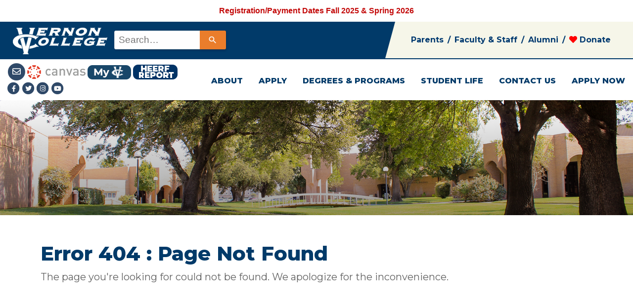

--- FILE ---
content_type: text/html; charset=utf-8
request_url: https://www.vernoncollege.edu/2010-2011-may-assessment-data
body_size: 52825
content:



<!DOCTYPE html>

<html lang="en" xmlns="http://www.w3.org/1999/xhtml">
<head><title>
	Vernon College
</title><meta charset="utf-8" /><meta name="HandheldFriendly" content="True" /><meta name="MobileOptimized" content="1000" /><meta name="viewport" content="width=device-width, initial-scale=1" />
    

    <!-- The following conditional comment appends HTML 5 DOM elements for IE 8 compatibility -->
    <!--[if lt IE 9]>   
        <script type="text/javascript">      
            document.createElement('header');      
            document.createElement('nav');      
            document.createElement('section');      
            document.createElement('article');      
            document.createElement('aside');      
            document.createElement('footer');   
            document.createElement('main');   
        </script>
        <style type="text/css">
            header, nav, section, article, aside, footer {   
                display:block;
            }
        </style>
    <![endif]-->

    <!-- Fix IE bug that causes <main /> to not render as display:block -->
    <style type="text/css">
   
               .sidebar {
    width: 6.5rem;
    min-height: 100vh;
    height: 100% !important;
}

        #wrapper {
    display: flex;
}
        .sidebar-dark .nav-item .nav-link {
    color: rgba(255,255,255,.8);
}

        .sidebar .nav-item .nav-link, .topbar .nav-item .nav-link {
    position: relative;
}



              .sidebar .nav-item {
    position: relative;
}
        .sidebar {
            width: 6.5rem;
            min-height: 100vh;
        }
        #content-wrapper .bg-gradient-primary {
            background-color: #003366;
            background-image: linear-gradient(180deg,#0a3d71 10%,#003366 100%);
            background-size: cover;
        }

        .sidebar .sidebar-heading {
    text-align: center;
    padding: 0 1rem;
    font-weight: 800;
    font-size: .65rem;
}
 
        .sidebar .nav-item .collapse {
    position: absolute;
    left: calc(6.5rem + 1.5rem / 2);
    z-index: 1;
    top: 2px;
}

.animated--grow-in, .sidebar .nav-item .collapse {
    -webkit-animation-name: growIn;
    animation-name: growIn;
    -webkit-animation-duration: .2s;
    animation-duration: .2s;
    -webkit-animation-timing-function: transform cubic-bezier(.18,1.25,.4,1),opacity cubic-bezier(0,1,.4,1);
    animation-timing-function: transform cubic-bezier(.18,1.25,.4,1),opacity cubic-bezier(0,1,.4,1);
}

        .sidebar-dark hr.sidebar-divider {
            border-top: 1px solid rgba(255,255,255,.15);
        }
        .sidebar hr.sidebar-divider {
            margin: 0 1rem 1rem;
        }

        .sidebar-dark .sidebar-brand {
            color: #fff;
        }

        .sidebar-dark .sidebar-heading {
    color: rgba(255,255,255,.4);
}

        .sidebar-dark .nav-item.active .nav-link {
    color: #fff;
}

.sidebar .nav-item.active .nav-link {
    font-weight: 700;
}
.sidebar-dark .nav-item .nav-link {
    color: rgba(255,255,255,.8);
}


        .sidebar .sidebar-brand {
            height: 4.375rem;
            text-decoration: none;
            font-size: 1rem;
            font-weight: 800;
            padding: 1.5rem 1rem;
            text-align: center;
            text-transform: uppercase;
            letter-spacing: .05rem;
            z-index: 1;
        }
        main {   
            display:block;
        }

        #adminBar .btn-warning {
            background-color:#faa523 !important;
            border-color: #faa523 !important;
        }

        #adminBar .btn-sm {
            padding: 0.05rem 0.25rem !important;
        }

        #PopupPage_modalBody img {
    width: 100%;
}

        .reTool.reInsertPageURL {
    background-image: url("https://images.app.goo.gl/X6KzbXYMxmZjJfwz5") !important;
    background-repeat:no-repeat;
}
.reTool.rePrintPreview {
    background-image: url(CustomDialog.gif) !important;
    background-repeat:no-repeat;
}
.reTool.reInsertEmoticon {
    background-image: url(Emoticons/1.gif) !important;
    background-repeat:no-repeat;
}
 
    .reTool.reInsertPageURL:before,
    .reTool.rePrintPreview:before,
    .reTool.reInsertEmoticon:before {
        display:none;
    }

    #RadWindowWrapper_ctl00_ctl00_ctl00_cphBody_cphBody_cphBody_reContent1_dialogOpenerDocumentManager {
        z-index:12001 !important;
    }

    #wrapper #content-wrapper {
    background-color: #f8f9fc;
    width: 100%;
    overflow-x: hidden;
}
    </style>
    <link rel="stylesheet" /><link id="lnkCanonicalTag" rel="canonical" href="https://www.vernoncollege.edu/servererror.aspx" />


        
        <script async src="https://kit.fontawesome.com/8f3899749a.js"></script>
       <script src="https://code.jquery.com/jquery-3.6.0.min.js" integrity="sha256-/xUj+3OJU5yExlq6GSYGSHk7tPXikynS7ogEvDej/m4=" crossorigin="anonymous"></script>
<script src="https://cdnjs.cloudflare.com/ajax/libs/popper.js/1.14.7/umd/popper.min.js" integrity="sha384-UO2eT0CpHqdSJQ6hJty5KVphtPhzWj9WO1clHTMGa3JDZwrnQq4sF86dIHNDz0W1" crossorigin="anonymous"></script>
<script src="https://stackpath.bootstrapcdn.com/bootstrap/4.3.1/js/bootstrap.min.js" integrity="sha384-JjSmVgyd0p3pXB1rRibZUAYoIIy6OrQ6VrjIEaFf/nJGzIxFDsf4x0xIM+B07jRM" crossorigin="anonymous"></script>
        
        <link media="all" rel="stylesheet" href="https://cdn.jsdelivr.net/npm/bootstrap@4.6.0/dist/css/bootstrap.min.css" integrity="sha384-B0vP5xmATw1+K9KRQjQERJvTumQW0nPEzvF6L/Z6nronJ3oUOFUFpCjEUQouq2+l" crossorigin="anonymous"/>
        <link media="all" class="no-min-css" href="CommonStyles/Layout.css" rel="stylesheet" />
        <link media="all" class="no-min-css" href="Styles/Navigation.css" rel="stylesheet" />
        <link media="all" class="no-min-css" href="Styles/BaseStyle.css" rel="stylesheet" />
        <link media="all" class="no-min-css" href="CommonStyles/CustomForms.css" rel="stylesheet" />

        <link media="all" class="no-min-css" href="CommonStyles/Products.css" rel="stylesheet" />
        <link media="all" class="no-min-css" href="Styles/Large.css" rel="stylesheet" />
        <link media="all" class="no-min-css" href="Styles/Desktop.css" rel="stylesheet" />


        
        
        
        
        
        
        
         
    
    <!-- Custom HEAD Content --><link rel="shortcut icon" type="`images/png" href="/Images/favicon.png">
<!-- Hotjar Tracking Code for VC Website -->
<script>
    (function(h,o,t,j,a,r){
        h.hj=h.hj||function(){(h.hj.q=h.hj.q||[]).push(arguments)};
        h._hjSettings={hjid:3351408,hjsv:6};
        a=o.getElementsByTagName('head')[0];
        r=o.createElement('script');r.async=1;
        r.src=t+h._hjSettings.hjid+j+h._hjSettings.hjsv;
        a.appendChild(r);
    })(window,document,'https://static.hotjar.com/c/hotjar-','.js?sv=');
</script>
<meta name="google-site-verification" content="Yzd4_SoxTL9eIp9c4rjgI2neLN_NHg8h6v_8Vnb33lo" />
<!-- TikTok Pixel Code Start -->
<script>
!function (w, d, t) {
  w.TiktokAnalyticsObject=t;var ttq=w[t]=w[t]||[];ttq.methods=["page","track","identify","instances","debug","on","off","once","ready","alias","group","enableCookie","disableCookie"],ttq.setAndDefer=function(t,e){t[e]=function(){t.push([e].concat(Array.prototype.slice.call(arguments,0)))}};for(var i=0;i<ttq.methods.length;i++)ttq.setAndDefer(ttq,ttq.methods[i]);ttq.instance=function(t){for(var e=ttq._i[t]||[],n=0;n<ttq.methods.length;n++)ttq.setAndDefer(e,ttq.methods[n]);return e},ttq.load=function(e,n){var i="https://analytics.tiktok.com/i18n/pixel/events.js";ttq._i=ttq._i||{},ttq._i[e]=[],ttq._i[e]._u=i,ttq._t=ttq._t||{},ttq._t[e]=+new Date,ttq._o=ttq._o||{},ttq._o[e]=n||{};var o=document.createElement("script");o.type="text/javascript",o.async=!0,o.src=i+"?sdkid="+e+"&lib="+t;var a=document.getElementsByTagName("script")[0];a.parentNode.insertBefore(o,a)};


  ttq.load('C21J31GGJBMEACGIOPMG');
  ttq.page();
}(window, document, 'ttq');
</script>
<!-- TikTok Pixel Code End -->
<script type="application/ld+json">
{
  "@context" : "http://schema.org",
  "@type" : "CollegeOrUniversity",
"name": "Vernon College",
  "alternateName": "Vernon College",
"address" : {
    "@type" : "PostalAddress",
    "streetAddress" : "4400 College Drive",
    "addressLocality" : "Vernon",
    "addressRegion" : "Texas",
    "postalCode" : "76384"
  },
  "telephone" : "9405526291",
  "openingHours":"Mo 8:00-18:00, Tu 8:00-18:00, We 8:00-18:00, Th 8:00-18:00, Fr 8:00-12:00, , ,"
}
</script>
<script type="application/ld+json">
{
  "@context": "https://schema.org",
  "@type": "CollegeOrUniversity",
  "name": "Vernon College",
  "alternateName": "Vernon College",
  "url": "https://www.VernonCollege.edu",
  "logo": "https://www.vernoncollege.edu/NavLogo.png",
  "sameAs": [
    "https://www.facebook.com/VernonCollege/",
    "https://twitter.com/VernonCollege",
    "https://www.instagram.com/vernoncollegeofficial/",
    "https://www.youtube.com/channel/UC1aBTGGiy-iHH-iqClD4Eng",
    "https://www.vernoncollege.edu"
  ]
}
</script>

<!-- Autopilot Tracking Pixel : CRANE | WEST : Generated 2025-06-06 13:45:52 -->
<script id="apai-div-tkr-835793ed-2209d-85bd1-c1076-e4f05c8fe" type="application/javascript" >
    !function(w,d,e,u,t,s){if(w.ft_data){return;}
        t=d.createElement(e);t.async=!0;t.src=u;
        s=d.getElementsByTagName(e)[0];s.parentNode.insertBefore(t,s)
    }(window,document,'script','https://apai.simpli.fi/t/CRAW/craw_unvpx.js');
</script>

<!-- Custom JS --><script type="text/javascript">$( document ).ready(function() {
$(".HomePage").removeClass("container");


$(".calendarImage img").attr("alt", "Blog Image Picture");
var pageWidth = $(window).width();

function MobileMenu() {
if (pageWidth < 768) {

$(".navbar-toggler").removeClass("collapsed");
$(".navbar-toggler").attr("aria-expanded","true");
$(".navbar-collapse").addClass("show");
}
};

$("#navbarSupportedContent li:nth-child(4) .dropdown-item:nth-child(6)").attr("href", "https://gochapsports.com");


MobileMenu();

$("#MainContent table").addClass("table table-bordered");
$("#MainContent table").wrap("<div class='table-responsive-lg'></div>");
$("#MainContent thead th").attr("scope","col");

$("#MainContent tbody th").attr("scope","row");

$(".CustomForm table").removeAttr("summary");
$("#JobDescriptions table").removeAttr("summary");
$("#JobDescriptions table table caption").remove();

$( ".FinancialAid .col-lg-4:nth-child(3)" ).prepend( "<p style='text-align: center;'></p>&nbsp;&nbsp;<p style='text-align: left;'>&nbsp;</p><p style='text-align: left;'><a href='https://fsaid.ed.gov/npas/index.htm' target='_blank'><img style='border: 1px solid #000000; border-image: none;' src='/Sites/VernonCollege2021/Images/Financial Aid/FSA ID.jpg' alt='Create an FSA ID now ' title='create an FSA ID now' /></a>&nbsp;</p><p style='text-align: left;'><a title='Fed stu aid' href='http://studentaid.ed.gov/' target='_blank'>&nbsp;<img title='Fed stu aid' style='border-width: 0px; border-style: solid; width: 477px; height: 84px;' alt='Fed stu aid' src='Images/Financial Aid/student aid banner 2.PNG' width='596' height='102' /></a></p><h1 style='text-align: left;'>FOLLOW US ON&nbsp;&nbsp;&nbsp;&nbsp;<a title='Facebook' href='http://www.facebook.com/pages/Vernon-TX/Vernon-College-Financial-Aid/199315716065?ref=mf' target='_blank'><img title='Facebook Icon' style='border-width: 0px; border-style: solid;' alt='Facebook Icon' src='Images/Financial Aid/icon_facebook.jpg' width='105' height='82' /></a></h1>" );
$("#Navigation .navbar .container").addClass("container-fluid");
$("#Navigation .navbar div").removeClass("container");

$('.pathways iframe').attr('src',function(){this.src = this.src.replace('#','%23')});
$("#cphBody_cphBody_cphBody_ctl04_pBlogListView").addClass("container");
$("#ctl00_ctl00_ctl00_cphBody_cphBody_cphBody_ctl06_rapAjaxPanel").addClass("container");
$("#cphBody_cphBody_cphBody_ctl02_CardData .card").addClass("border-left-warning shadow");
$("#cphBody_cphBody_cphBody_ctl02_CardData .col-lg-3").addClass("col-lg-4");
$("#cphBody_cphBody_cphBody_ctl02_CardData div").removeClass("col-lg-3");
$("#cphBody_cphBody_cphBody_ctl02_CardData .card-body div:nth-child(3)").addClass("cardURL");
$("#cphBody_cphBody_cphBody_ctl03_CardData .card-body div:nth-child(3)").addClass("cardURL");
$(".pathways #cphBody_cphBody_cphBody_ctl02_CardData .cardURL a").addClass("btn btn-warning");
$(".pathways #cphBody_cphBody_cphBody_ctl03_CardData .cardURL a").addClass("btn btn-warning");
$(".pathways #cphBody_cphBody_cphBody_ctl02_CardData .card-body div:nth-child(2)").addClass("cardDescription");

$("#cphBody_cphBody_cphBody_ctl02_CardData .card-body div:nth-child(1)").addClass("cardText");

$("#cphBody_cphBody_cphBody_ctl02_CardData .card-body .cardText:nth-child(1)").addClass("cardTitle");
$("#cphBody_cphBody_cphBody_ctl02_CardData .card-body .cardText:nth-child(2)").addClass("cardDescription");

$("#cphBody_cphBody_cphBody_ctl03_CardData .card-body .cardText:nth-child(1)").addClass("cardTitle");
$("#cphBody_cphBody_cphBody_ctl03_CardData .card-body .cardText:nth-child(2)").addClass("cardDescription");

$("#cphBody_cphBody_cphBody_ctl03_CardData .card").addClass("border-left-warning shadow");
$("#cphBody_cphBody_cphBody_ctl03_CardData .col-lg-3").addClass("col-lg-4");
$("#cphBody_cphBody_cphBody_ctl03_CardData div").removeClass("col-lg-3");
$(".pathways #cphBody_cphBody_cphBody_ctl03_CardData .cardURL a").addClass("btn btn-warning");

$(".StudentChecklistClass .CustomListCard .col-lg-3").addClass("col-lg-12");
$(".StudentChecklistClass .CustomListCard .col-lg-12").removeClass("col-lg-3");
$("#cphBody_cphBody_cphBody_ctl03_CardData .card-body .cardText:nth-child(1)").addClass("cardTitle");
$("#cphBody_cphBody_cphBody_ctl03_CardData .card-body .cardText:nth-child(2)").addClass("cardDescription");
$("#cphBody_cphBody_cphBody_ctl03_CardData .card-body .cardText11 span").addClass("cardTitle");
$("#cphBody_cphBody_cphBody_ctl03_CardData .card-body .cardText12").addClass("cardDescription");
$(".StudentChecklistClass .CustomListCard .col-lg-4").addClass("col-lg-12");
$(".StudentChecklistClass .CustomListCard .col-lg-12").removeClass("col-lg-4");

$(".StudentChecklistClass .CustomListCard .card").removeClass("border-left-warning");
$(".StudentChecklistClass .CustomListCard .card").removeClass("shadow");

$(".StudentChecklistClass .col-lg-8 .col-lg-12:nth-child(1) .CustomListCard").attr("id","CustomListCardSC");
$(".StudentChecklistClass .col-lg-8 .col-lg-12:nth-child(2) .CustomListCard").attr("id","CustomListCardLinks");

$("#CustomListCardLinks .col-lg-12").addClass("col-lg-3");
$("#CustomListCardLinks .col-lg-3").removeClass("col-lg-12");


$('.StudentChecklistClass .card-body div:nth-child(2)').each(function() {
  $(this).add($(this).next('.StudentChecklistClass .card-body div:nth-child(3)')).wrapAll('<div class="SCWrap"></div>')
});


$("#runSyncWrap").hide();
$('#runSyncWrap').append("<br><div class='defconMessage'><strong>VC ALERT Message: Vernon College campuses closed Thursday and Friday. All classes cancelled.<br></div><br>")

       
var monthNames = ["January", "February", "March", "April", "May", "June", "July", "August", "September", "October", "November", "December"];


var defconLevel = "";
var defconMessage = "";



/*    $.getJSON("https://service.runsync.com/MessageJSON.svc/json/86c3a379e04b219e9146bb68faa657fe", function (response) {
        if (response != "") {
            defconMessage = response;
console.log(defconMessage);
$("#runSyncWrap").hide();
$('#runSyncWrap').append("<br><div class='defconMessage'><strong>VC ALERT Message:<br> " + defconMessage + "</div><br>")
        }
    });
*/
$('.CalendarEventList').addClass('row');
$('.CalendarEventItem').addClass('col-lg');

$('#ctl00_ctl00_ctl00_cphBody_cphBody_cphBody_ctl06_ctl00_ctl00_ctl00_cphBody_cphBody_cphBody_ctl06_rapAjaxPanelPanel').prepend('<div style="box-shadow: 0 5px 6px rgba(164,164,164,.5);"  class="event-header">EVENTS</div>');

$('.CalendarEventList').after('<div style="text-align: center;"><a class="btn btn-warning text-center" href="/vc-calendar">VIEW ALL EVENTS</a></div>');

$('#cphBody_ctl04_pBlogListView').addClass('container');
$('#cphBody_ctl04_pBlogListView').addClass('text-center');
$('#cphBody_cphBody_cphBody_ctl01_pBlogListView').addClass('container');
$('#cphBody_cphBody_cphBody_ctl01_pBlogListView').addClass('text-center');

$('#ctl00_ctl00_ctl00_cphBody_cphBody_cphBody_ctl05_rapAjaxPanel').addClass('container');

$('#cphBody_cphBody_cphBody_ctl03_pBlogListView').addClass('container');
$('#cphBody_cphBody_cphBody_ctl03_pBlogListView').addClass('text-center');





        $('.NewBannerWrap .sub-banner-wrap').attr('style','background-color:#003366;background-image:url("/Images/New Site Design/Headers/' + Math.floor((Math.random() * 16) + 1) + '.jpg")');
$('.NewBannerWrapStatic .sub-banner-wrap').attr('style','background-color:#003366;background-image:url("/Images/New Site Design/Headers/2.jpg")');



 

$("#sub-no-banner #cphBody_cphBody_cphBody_ctl02_CardData .col-lg-4").addClass("col-lg-6");
$("#sub-no-banner #cphBody_cphBody_cphBody_ctl02_CardData .col-lg-6").removeClass("col-lg-4");

});


</script>
    
    
    <meta name="ROBOTS" content="NOINDEX" /> 


<link rel="stylesheet" type="text/css" href="/Styles/site/Site638719560388571077.css" /><link rel="stylesheet" type="text/css" href="/Styles/tablet/Tablet637511390462937653.css" /><link rel="stylesheet" type="text/css" href="/Styles/handheld/Handheld638790514440235057.css" /><link href="/WebResource.axd?d=QKX1AO1vX8ebWKfbb4eOTO8Bl6eEDDznvs7wV-o40V9T-UHxzkKzBJMiCYeWSFLncZZUs9Jg_qMef95vEB7I9ly-OPo2xQdNe0uwWLJmIFBeEVRG0&amp;t=637366237740000000" type="text/css" rel="stylesheet" class="Telerik_stylesheet" /><link href="/WebResource.axd?d=CZyj38teAn4i1MlX6JKQURbzSkhUbqya4eZKJz6xqq8IxhTKLAg6xWqCIz5uaiUC1-ygtaf6gqrn6ChilYFM5r1jjoOlqUBirzCwXuwBNICpYE4LHmHvMT0jRpRqT7-Kpq9-C9I2ZyDrdvS5Smh3SgefQ_o1&amp;t=637366237740000000" type="text/css" rel="stylesheet" class="Telerik_stylesheet" /></head>
<body id="page-top">
    
<style>
    #AlertsPage_alertWrap a {
        color:white !important;
    }
    #AlertsPage_alertWrap a:hover {
        color:white !important;
    }
</style>
<div id="AlertsPage_alertWrap" style="position:relative;z-index:1005;padding:10px 0px;text-align:center;color:#FF0000;;background:#FFFFFF;;"><strong><a href="https://www.vernoncollege.edu/registration" target="_blank">Registration/Payment Dates Fall 2025 &amp; Spring 2026</a></strong></div>

    


    <form method="post" action="./2010-2011-may-assessment-data?Code=404&amp;404%3bhttps%3a%2f%2fwww.vernoncollege.edu%3a443%2f2010-2011-may-assessment-data" id="form1">
<div class="aspNetHidden">
<input type="hidden" name="rsmScriptManager_TSM" id="rsmScriptManager_TSM" value="" />
<input type="hidden" name="__EVENTTARGET" id="__EVENTTARGET" value="" />
<input type="hidden" name="__EVENTARGUMENT" id="__EVENTARGUMENT" value="" />
<input type="hidden" name="__VIEWSTATE" id="__VIEWSTATE" value="BF6TyF7pIo7jZ+PHc2Ed+JVZ8hhPHPb+FQZU0+mhtrFfXI/ky29vklLWXqHDn00gFp5gdYleZh4q28rb5MNnC84u3otdY6yYbBnVIPXLxSFi9H2OsWH1EOYb/BwORM1v65Nk8CSlRlb7JPbJtNOz8SnjD4uu9CxkCVfakq94R2Sh94lXQA1zqW7PkyPGmrWD645rQdxLkAJ7I71EDmegFznd7AkmNdERsCR2xIT7uLSqCclNUyw02YvQN36sniSBuFGIB2eOA7xk+O11ONiWKYMGB0kbAyKbAfAtLiRETkdboLxtXSOmyG3HbZ/+BAm9yX0Jx/StEgM6kuA5odfUUOxAgT7j5IT8AZWIBxpqbxBIa32u91IZEPxpv5KPIXLxV7Qq/nUFF61vDSR48QkjVQUcgdHLpI7kUff6njsZBHngSSFANu/BMD0IrNMx2uNRU54Ger/zpGzbrkbCTiEF/w+gkfczNUfv9yXtBAPqX9nJvMkeUg+YDsWcnrQvZA00Lmz8HjGCZb7tUkScoQJ5ee+9hF6RcsPHlrNp5iToQMm/uQrzeDGv3s9HrGVM6Lc13cGO3pDdDlx5cpl1MnudsMpLrzUA4qjKA5fK2gZ4wf+5RnsEQrfosp7yWjv/mSPElz27o78sFPH4xqNm5Lv936QALDwpZxekMT0ZHEZJwIh6CaHA47wGA+PMZ//vx83LkdeV0Ky1DDPRO8JPRXN/YGIgjwkszCz7hefBejVEueoS/OBm2r0kmigu07ponusqxsdMrfXCewcnKYQxLygCMgJ5EYV/wAIDxD1g/3PoghujAFOvVEUa/Mrdc+wtcqie9Ub2TCKWYjPqioppSoBmGTRKVqI6rEyITTt5akwKREep3JyQV+zBY9O31XD91mghHJg2n9qd2fvSPbraaDVoaYaOSauNsrDYTbbVyIRY8e/U1OWFuCl1TQcEKbotuY+OUhETvcPBnFb00flcQ7TrCy59Ai0s1Cbdgyzc6uelDwm6bDRzMdI1oNo2BzgaPa2Lvn8xbL/iducf6YDzGZP3tPgV/LSFdQMwgFPNXjjn+M8RyduB6AWfe0HGMUSiXFe9sQM3bEYqT8WZsNFhis1BX7cpRIua415rr/Z5J6nzc7Jjwe0LMiRoaWYeA2+TTp16+0l5Um7w1Ms/qLexA2NUxxd7X1R+SqLtu9NrSKL3tAb3IU40A+Z5rliWVYJ+/E9xB+jqOhRgnooGFHro0YLMc7rCXq+bAPwpicJ00NTROp+NHLbkHwy++k50RqA6QYYD9C7X1TXvDJQPs4wuAUr4tAl5ZNIhKPCgshZkLx9/rYQhLjGGfYr2Os6Klr0wzxGlF/1HHY0DYjC8Y7H5B5oBgUsWUmcoo0Hkic1hd3yPCqJYFY1QAg5RtNlXcfk0FXotxaYyMaGKLEreSt2vH+0ZUaH4b4l74FWhaAhp19lxsZl5unUy/FOwGBeGww/1xcgrygRc96YQqLUie8Y7oDPwnp/2lpA3FKlejnxSPf42J/[base64]/5Vm1WLgK9MLZFWxMZ8GLI799ZCCfiDENL8M5nHNG1nOybHj/AidCyLWu9uYLcgq2C7AD3Vw3OvxrlKVvKOXtA15jl/4Wm5lyv0pbwKxDUwkQO5ebTfGkWnTJeToOlrcfW9bHk8+4/E9osxDoHK2Yi921Gj7Qa1leqUcJCE/cpWGQ7Ap0NMO7wVRfeF5GgpjMl7EwtkEOmIIp+w5uRqOsGXlt+hJjhbpZRw1s1sd2fQC9vtEafNJ8az3JsNX29XFgyPqSNtZGvjnYDDonsTEUmVbGAkwfXIpcS3+0zCeO28Q7hEkxrlfMnby1UWuZW5tGMqaQ4oH/0tSJoiFcSPwQO4EwzaYqmQiRh3fbiSeZBjmcY//U0Y4aFZd2hsML5drDYhly1LbdfVIGGxjIeY0Mu5vkUovbY9t6pCIL/VIPEVtPE13rW/QZsuHfVmZ6LOrjMSO+jWrLCgzUX3Y4RCXTNo2Dsk3TfcKiROn6IztR2q7CLqu6SzzfdU6KAFwWGRlxJjGR7ZQMdg1T4tXkO0W9dSCX+99+bRH0Ilca9k4q/jkSfwAmLbWZG4mcH7050prUoG8XzTIZ1lskX8tr2X6IXyOZ4dsssaeo5iETxpSSCR6pUiDAT1SbFWWxkV/96uZt2tu+5DtYotJHHMu35N3ouEPtOD7PJSbTMlgOoGmCVy080I0u+haAFPfVjuZ34VVsMPTPBO0fGGSyuhIbeARj27n8xB7eQrHuaaP5RllqIvIvIcpGb3IKEIqf65/4aWTuAVRVUdL87FO3HXto1T1PntruH1wPQtjtm++4RZbGVZI+j5CfsS0qx4JHNGugsr3eDpmqB89LPYl2AloDbtm09OAaZ99wOiZVnahoEfJxCw4hCGvt7FRT2ujQafduoFs4OLFbcjESei/ys3enUh4i5ns3UMNr0pQ3Pebo3rfl09DcP7/8kRns0TLrh5+wAEujBOH7Max9TmuZu5ZUseo1M2Rbg2puW/Auu/X3+Aa4BESf7ijjpo1am2C98PNxigAx6CVJjV+To7aw89JKnqq3aMmRt0AL2KaP/W07ebNyJbL7ADTYBb6sV8qxGm7pS/f4/bEuye4kPdM07dKMPCPBSPBvNVlyZH7IPp548yPzzmALMlpzPzwqwqtCOcfcs/bn4mFAvhok3G2KyZztqo8IPpRijPDAmCNstKpPdExweJZYzphWvJScblOy/gsc7KSHFTPxmG1JiNzmWZjZJ4y8n2aHAMMwLhiodzhue0ueGFvgj7SaiutxOs8x7G0TTmKQzC0OEeFji7gsa/mXva3210tDQBtzt0QCDHyVUSKbgmyTiQbGg/[base64]/zjL1SLvE6zfIHnlOwibvaDvq48LjXC6wcMByUWHMNaPQCHfGj0O70vQEq27rBk6RlJvasLAyS76AGoscFDrZMOu3QfsKDeCmLWsRtbrkAi0YmBAFH2/[base64]/MP6Lx8D4CQ/fHnBldqopxqgRZimVBNyoxbFBE2/4H60r9h9GhZ9xzo0THNB00F2LQHhIf1utT/joEoOsq/2ZTfw0LrxCsZywyAF//yPSeWfHSd1yveH8lv245pq9ZLY7l84yWetjszZZmxWG2DuLGmZCfwtkVjf1MQ80cqLcFmm+fUnauy//OERzHpTSZPvybfTNABabnwnkUMOF7Y6/oa0nDHgG0gBstFh+XZY/AbNaP6lWHULERGn51N/H4CLu7R8bcTszxOUtoF/8a6x97ssdQpFQ/1fxNaB8Ce1tp5Uj6nnKvbwrIClpTh7renmPWvP3hW+du/8vFpJvdTzydnu7pIv560qiM0G/XW+lnleUU8Py7LwINqAXzsRxmksk8tfQ+2o9N5qSSdfUIZlJlpW6uwUOgf8C8Hwp2R9n6GRkgRndUCkYliCfyBtulOspp9rrBWbNE4y0+pZb/piQaT1Qtmf/YKxyCdr7Lg+XJs6JkmsVsN3sjzgwzCRaLc/+l9J+wnXg2RM182pilfK28iGpaD26WAMJ9Q8yebsbf/pF7vPtPJDHRxKoV4SblC/1ayx7iGN5aajDXummFAwd7TaaRA3AYevK0XBBP34CFnCx+wSaLbA5d4RPVcFpQsnuhc2GLHLCUgh8H2t2pKlr+pZhmTZ2MgYXcKwcGfUDNw6KM4Axw/FNM6j6wYdMdgspUde2kHcW4SVdzr1h8PZgpNOFfQ3K541Kv0GwSKRbT/avpzjXEdlfV4Eu7tjliJym1HY0JI2aPCnAQmXgpSu6aee9qgtxrij/o4TGd8mqF+/0/V/Erq5q+bdSiRGjOb349hdDdZFFm7q/agsYc+LSrkDxbnaAElRyfMb4RzjCLYPblvEdToNDFw8JudQPjfdynzD+Smzuk6ukNeqFaw/ESYf4GI9XmLznewWavoEQ2s5DdZI7sugUajm5kWKe3NqwrrJtLXqft2+KNDQoDv5QW3zeWqOH0OBjFjoX5tACBibnZaH2V4jLJKWZUP9bZiqQ4zocsIx2X/mmfIn6OC6qXOQsGCzo6xl/BAM1tZ4tYD5p3/ubLmTn7U6n+/SaPoVjTtXkhE6O1bJ3p7Q9KdgnWQpz8jvzMASNk7FrFp8hr0aNbh9dvQMbJcGv4zhGhw8PMW25eQ7+iBxAsW0Iy82i4ms6leURS6fweichIYbGVLY/SOGlRsDESysBsNW3CW1GmopSlsM3ljOzCJz+o3CIWaung0RhEp/RxXbLc0NjQ97QUTswyO5EAnzMIXSq4FjtnTyQzsdNhD6xSnFVMFvm3WNYlwm9DdJ14bzpHclWOAarza8RG6AU+B8TzvcaPjZbCYvGoT2cXlJSxr87V9jHTutTb5QjAgZshDfyCvyGtDsMiYQmwNZXdXRVTz0aZTM8aJALiZ5wvGcgOqVvaEsmauvgK1x0HVwk/a4n098QoxLgNp/nz7TQUqFSERbJxenVEjKI8JXQ5DFx86LGcMHcrdwTmzsLALQh9J1iLqnwUbIv5spSbZrouf7ByRe52hMv6m0cAPrVfO4U9gMkvSdpJOnVGNGSF8Cd61eXpOwZEtiF1Gf/ZvIqPErDPrkLgyaCKoMBNJivtUpEMAYQrBx4QXlnSAEicWNU9C0FQaOZr/rHqCJQuqH0hvHTHLkp+PZxGRxw1KxCSBmqaclrnXyYHujnbnrcrm06TI441YNI8/kKlNL+jyjhURhPvYpf+H09KTFHBeq+ZxM8BNlRpOr/AOcC0U3ZsM5QJ9BHelu8cS4xvQ38YXhE0qOoMBwx1cO7h90mvsBe9TeuJmyqLuwWfJh8jfNWNmAivEeG8j+CouxzTQ8RUzf3ym+qW0DiJzXfeK1ww1ktDHbcE8gd8VeF2aVh95WKI2o7N0/SSRXzGa2HSsmbRtq9DX581wLrQKhtMYUyDZC2//W9N/Tqx3/k1Kjd5VW+LoH6mNmKi1pTVsUM/ICSmr1agSbGQ0H71J74tP1mRQT78y4SWwxi3Fn56MXyHMZfUt/vc8bJd15/McaFWKn5Ys+ZhSoQbl/CBo03NRLHWNOBWuh1FVcmIOe7VESj19kNrizajRW179uZD/OUwFyWETruW4N9kiWIgTbY3gIWr8fwl3LKpm63Aj4fh/WrQKVBId+fNXA/MWl/Y70+Tx0n9i5h2Xk0KeOhNgBSOVm20hsypkRB5Zn9aeTLDawNtN6fwR6AOC5SIX9ipGLqxM0UZAxfH1trrHd3nQwNcLl8ry+gCnlvdJcZEkPwINd4jOAEZCXlaBRE/X+SmGa67AKd8shyPK8Q9RcrVMiTj+SvaawMM6Rj5PKIGP9j+YOCq4Z3/nreO7kMzpYl03XBFJ+/HJdMq53oZiTvuiSOK7RRL659z1p4p1JB1hqw3nVDUin70XLZW3U1SXc5/ETzvJ8JLMPtnWf1aABRN8SbxqClmMtW4KUYMyGbqUiDtG8/p+YExNsGAd5nOrQyleJEA5bIdz+ts3J8IadTtGbaJwEd132V4FB7HfaCnnuRuL6QJMByEEyVldwAZCO9mvTnRRoGRTZIgRsrXtBH+psRKASVzy+fepxgAmCXOixUyJbMzY/WjrLx9bLXb1T7ZKkjE5VkH2CASI2XGql5TVk66XXGPg9uT6Xq/eyNME0O/htPEpUyj2RcpQLBg1dYBPvDzZOIqnr2Ir+bvPHs82lYekqFsYlV2Zu6dr5d6w1fv/PdECEEUMaGxa5rp26WgE9GC4bndZKLmlTi1zRwe6FVEawxM6EgW44SXOK1dYbKsbQnGIrPRKBnSjuZF9bTHQeG3tA0OYFa54I5aC0+ZihbYFfKQ6kf5oXLydcFL43+tKswkNX0v1lb7JqM4Z3KB36fhsQSL1nIFJYMXjTFN1jS9RZCdo+UTUvLnd9DojidHNT/P3tzGf+Lare85MV4Y35ymppZ2GBZGzdbM4i0RIUM4tY3pCsbCIgIebGpdR/3QarXbaBhScyp3UPjiRfCAc6YesS1qDmWO1WqB2U+S+DfIHmpod1SbDP506P3VD5GtlV3RVymPlYmnvnOy/VnZ2lT8K/cgAD7/OHqGAgEcNEc0DQ5pnvS8vd0kwW2EJJgi0FVW+FELHstJkz5ULnwMTY0j4i09UNCvlnGy8Y0fw/068yILsyhgKkOvHf4g0PlUOA6ejjS66g9c0gRlbT1xVo10eAX3pNSfSQfL8eFBEy8aR59qpphhfCXJgP4mbZHSRQeqzGY97sgH0D6Vt3xEEtwDK+edOMiqw3gBIICrdEQvxVGx1iHBZnuZhxjKuPNht17pKFhqdHoy8PbzGLQ3qZJlq4HukIJ79WHtte6vGweewjaFm/iwx3mO651VAczSERPi15HGrMqYFTV4Jv/t2D/KOiSiOgHn2y9CM3qdN3xy5rDwZBOUJBR0tTa2sFw+8ytXwaCDEJPpm4laKgk4WPbtzfb+0oHkY1Q1V//[base64]/[base64]/YwGJgE2hvZImfk4uSDEgqZ2OejERFxFi/P0xwTunpsxVEppp6X1ARDb7G4a1e4/[base64]/SDoxM1FXFHLFApiZyetmc7z74iMoG9MEQ+zQH2WjtOIqsdT0ENEocEWiBybnW+66UrIOzKysuFHyjfKUZhtRJVwIohXCdFZy2EF5OP1QIChkhqusGE13DgFyTd8oLgmEYV9lDygioAOd2P3yjOvjMcTH/SYN+3jJXkt4nKZBUy1Xp3k7GV1YHq6T0A3S2E4aM0uO6rK/Em0mrAA3munTWQWkFXB05dYm9268mENDrVjvJwT7gp59hj8WeNk9Ck8AzNignTJdoH9nYU3fgSI0qMfFjeYTW+Z7VbR8esZHcLKm3zHCrdV2K6cnjQ6yXJlr/qVBqR+xiyGiw+6x7G4MSDDwB7fSrwVAQ04XW5p80FyiLX/K1T+w0LV3szgkmMQlf3tpfYxbpG73NtpPcikQup/hoeFOCU50kO78erbhelIoPinHeyofDrItOJOoiyeM+4F4jd7aGSDiLcDaK+Xd4zi1Hfm3M9yWJWMOGFLph/S0kcm6DWM04RR1sXK1k3aHX7ogARxwMzLuXdWx4iMiGvdFEvFsiQ+E8Y6XYWAMUrDIFauKBJfEIxbeoThPBapklPqiDmsefUTia+C6X3bNNdDXnBZpclaBByWjpN+qwgEFqQjqxD4mKkFsvrVOfpGl/[base64]/U2LW5bzUB+xjy55sfa3ps2f8s8w8HDiYSq5RMVFm1sAay32llyHBCpy97r2lS3oj1QoTkWCQRPCG61jhaDAgCBwdq0SlOVbOdhivnI0Vw3k6gCsZU2ARO2VVz6Uy31rACTXcATOiw70/vlWSkYr3AmCsMnaDWyKqTD0e4pXFfw23CQz1aDRoQ7qnLIsAF5rVyUmQjM97BTh7ii3WBUOpko+HrkD+B9yap/Hq4qzOvPdOepb0qreAnZydgqHtYOngZlJ42pc//KOuLsTDEVuLtLT0TFsjpXDUSPPdhvzfsToRLVss5XbwsWno7K1dU53L2OENepTN9n9kD1/ouwBstaHnZ064wZzMgCAumz4FR4rcAgOkMiNEddR9FaProPPbCrczvgSA2JM+8nDfeDYVg7fDzdWACH/NhpbAr4EG95o0WHOoAz/[base64]/h9kD+dtyD/etq3qejEZrfaGEszq1Ihx9h1jL4BmscxEaBwfUnmsV0K79eFoGRKlniq3SkuBYQyhWNtDaZU/wg/tBi1WET2WUC8+BL9f4PHUQ+e5vBDFPhwPJdxrH1M0f+16WNStIqWMux2o+X4LTKQy27uCDk7qdRSP4pnhf8F9YCdM9XkmLqOlKtihaqnRVStEM1JfBzW04ziAbNpRd4VkFNZ3YaKVGPkcysP5CMdav+OquAR2UhTHW9t1067W6+gGjbfa8nAsSjiqmlYUoZF/cndTtXCuxAf2DyWvxdCxRxKAXVPXJGaQ+S+8KEUABydQujNP+tT+lpmX2cZ1JWFz1aGIxQMe8oPUACduh19IczvgkuHkyVbYWSd6+3NdIfHRFciNdrBVSvZsdewSDtZoM844bDP09D53TWF4U7ROxNbrEC3TeBWE/[base64]/z2jvnxLgUD7Jo5bDu8aDWwr3L7Q63FbYcySqjBdntRacNRiHSwHoJHIlYyyBrhIkrv/[base64]/1drvvfWxM3TpQY9PY5Ceysk3kRdDJk79L+bsFodH82X51LzGvJHlHiOocaRDOqHoWjc+B6DVTe6ACmOztfCH+++NlDjD6nGkq7/41Qd366W0aU4gbqODFl7aJ6UHqoBdTsf8/S1iErrpSWDda4oEA8nVwAlsi0S7dPtYV8F9M7yUhOz0OeLX4ztNKrWMn0I8S5/zvvymtpXnS0ggcQQX/itZ+T6BT2dVmb6jn1ccrb4LA/qE04iu3D3qZ8jbMpNkuXhilvTcDZVBsGcd53RdB/d/uFLl+aHWqIJxCqm1lehUYWm4gmC2rZsb6cPvYFIrxuJ+AfuJQ71f6eH/fAvEPuQ5lvEmeSWgXC88g69KiDkkQZnbbaYs2kt5LKr45PWAHcFxwQBrS+JpWcu/lgh1F1jIapx55hAO4aMWYa+ilQtXAuYfn1/TezcCNhDnhgRTgKG8yfihdn1cSX1GfElCDNaweRx84C3DBWnz8e9QvRViAxy9dl6jyHSm11ma4EURndecqYL/fPYwCn7W0mevZomk/XUIhhf+D2s2oNyt66dYV1LQvW8ye8mrJnQcIYqb7mpGuMjeehrxzWKnjVLlGKiKOuRMKLWExjrq64r5kmOHfSfvNFITz4TsRLH5iuhP/cDtKrsHrvmqg8HjVDdNEMPmdIYQrDv/AzOn20V9rT2xQzPYz75rwEky7qN9lBexkNemhvl6ZdgPk9goYqObKTKzpvHlItPkyPQqWHKsHu1T25+7KWOp05aTQOmkzmU/T+cUuH0UK4FfIJus6BlEZPrcXgVzQs1y3AgWF1ezxhMtOSVXmv0H76EiaCD+m+7ixSB1CREax1Q1Sapt172clrvRsGd9FNuc2TSIIVmWI8VbkHzji5vLPdtOjKZiSxiuWexY6Z2QAZ7AA9ivN9PnBDR3dB/+F/[base64]/v8GmZdZpLjMRJU4b4yIQcHiDnnDF+uqcgB5Ii7TdMUdsabjdbCrij1Pfq7IUamhPQj7Rnzi/KQng6rQ3quDwZq5wVzOhkkPjP3GVL57k54r4OhJ/hV1NvzgI54cOq0+xZadlb58120k47FEN8xMIQVNzsmTCRFg/CEvHnNFLyU7c+TeGgCjxLgqnAGJ1wG/iy8LoqKIZJjSHHwcsw1YOBml+l+RWbXaeYfsqG6lkstw54CoqcnnbQoEYSL8TTLSPBXhf/2KcOYKI0JBCQvHraPSm+KW2o9sXRW6uBrjVyYT/NqlwejpJM0g38RifCFBHU0e80lXqEwMGAqrsQJTgL4GF9GybHBqLJmhiRXLput/rJpfSEwF10wRJeW0sXX/[base64]/wdtP7Cy8/2R260vQcLLh2aKxF25XmW7MEq2PDzcOWSm/cmMkdsBLEjYPuZYkv8/zm9d8wTi/wnC0qBEdC50ZCIt5LceuXITkYYgCHDIcMxR3tHOrdSxkcz6YQ8U+a4tLFkB/vk998fHZzJaBr1MjAbQz3iKplkhY5OYqNLNMc8/sTVfHSM6Pn6/lD2jSgjqKn7WOVmhrEOMM2Epp8g1x7JgBEMx4zg9DLHmvQYGZpM6ea2zf27uSucHGT7b/o2EYZnACGg/Fm+3SnQAjBwe3dcFa9IJrXc/h0m3gUGeIm5FIxwkTV3bnK/3TiGB7piWbmewFRGXbOlXzMWcVTh5rMMt+MkKTeblOwLHcmH9r0rdcUbEPMFEwNbMzednpj4s/Z8TDV3XZKQFwC/ZrUkmP0D/5n2v1RVgDxjJiVhmwrKDIRwchke6Ml0Yl3NDB9L4JQWBvmn3EiTaVCKJt8sCLz7QCysOAROUdFfFkheIXW2HhSWpdzdS/MLMq/5VjC4Szx1otxmBgqgp1Xd0+yGoUH00v0If64Z1ni/HHmU18N5iyFuA+6ZCAOZRBs9PamQp7xdcVMEvjlkJG3JtfhBwuJq05vsrH7r8x3FVi2eohpswi7+azafYLn/Q2l5lKeMgG0InfoAcrYf7Hj9fyvubjnxoPsETRlSNcD09Q8tE6W0wKKxGSMMBfTdBAgUY35VRZrB5Y7bxT9b0YVeNN8L5M1SosFvuzJaxhTYCZUMP7mMSoK1xEcHF5ywtnmqOtWu/4bWp5vR6RNLoFKt0Ejef0lyeqs/tpB1vFcMyqLo7i5IQmcHSjYBCh/j6xNNpFFv5n56y4NbdY0rb7ohEFOPNDydVFTbByLNil2svcvEhVdCi/SZkKbu2TxUPNTO1mgicHoq5jyUFBGthJtw5YdNL9r/qarDsoFyYFq8YJsjViGYw1X0hF50WmeiyV0NcMDQKIVoYCB8ES9pcR/uXEDzQb8o80Z+IvLszwP4TAfs/dKsOHd74QZglZrPbLDOlr4OhhD7dUnQo+NB/whiXLdzXU88IaInquaazHJPjfOQ1SAbMBoS4/o19EGScJRnvdk0sl0nYeIrpaAV1hVXiTDipuscsEwCU5ZSktP7j1N8+0Wvusd6cY3i2nh+1ScDNgEA2lqWU7REsEv25x5CdqW/6T8tDUaDRmj9TTi9QUoYkTvHCixKtwaZUZa/d4av2qDG3nBCECTqGoYH199WSJ23BdXtTmtB+fuFflo94fSogn6BHazFQBoWUF30lukC/K1+hP1QhkRafg+PzhiydDsH8j6rJyg4KA3r36U0D49qysGRQY8YdgYH08Jhv5LVaGMOQBXiLdEl/hVzLYe/b5rCUrA+H+mFjXVx1EeBhk4tEIFP592UIUKi50DvtpGJox8IwYiBLH/bhAirxEpswymyEet0J+xs4onVpIML/qav9+56uf0QFUeyid0ylL8Wju+WhvlxCYdpx48+Rn6ziyzGURXL3lVztSsQZFGA7uQ1XE6V3c+fUSDwceIN/vRNAcChZvOp1hWDoHUUe0aMYTK14NPrJU7ejTKvgVlrw5G22zcqqqaesMvLk+uX95UzKWtYZM8fnS1+L8pc9xI3fecxpF3wUrFRMUi85rtXKpKw9MYIeZZI214APov+BkyBKfNGgNYzQi1H2UEsHUeafrYjjaKiM5ld5NYtS5KgOyGsWL1B7mo+/M4PSoEvReb+RWqi2HaKD24VvKg0RY+ccPcBskkbNtX+1G+WWOgz3XCJrfPxNyvdJK6nM5k1UqBeL8KJ/6sk1pKXd4kGgAtTlePws0R+oack6e1YIlGW+WxovXchdZGMrA5zpwZZaP8h5XHjDeVo6iue45HQ9T9tpvb7fAi8NNpgPPJ/oBBgthQPEziIV98YZsftkjY7/eL9tNHDSd/ZNMKTXTwAhhAbJy6y+MATxz4I0ywHCMj4jYbmBHTagjoG5mYZlhCVRlVOGlhLwlaKFH8iBtDAeDc2eCXiBFqmE25/YzCw4LUrGVuL9XzOxIV3OeuDg57kOdUQay0/C5WwZzFFm8dRLzpuZ3vCNU1S1+LTM35nakSoV3V4EI5NfR3Qeozd+qXIqTt0/atAHgqAptx8DtGLiC4Vd8Qsoyl50347Bvr05fryw7yjXbNpEdeSmzrHMygHxqEzcbfJ5H6Vfr1gKDuOVjZ52PLf/JwOIaeJL8AvynvK0PSzzLDhVsd1LuSUMZfzGqGQThpHIfkKe5Lu1Vo9FOm7opULFQXuGiZWLk12ZLr3iQ62sgBOH4/XkWvMsnGm2cPukwtog1NnXxgWmhwEzN/6CobhtvtgMxVWoC42oPdtUKPAoTTA71Bcq4+QG1/LPvrTEpcWmbqauWkGn4z6juX6Jqg44RdJAoZAj64qJeZbAnD8e8i8yBJuphMEWl9jLK1NQy6PPRl66ul8cg6WGac82kBxKWnr482SaHh+eF7n4JbanFvSUcys7WJWWyNKP/CJWBWGikvZUnikdyudWCWnpnk2VlyjBDm8BpvwnipkNUGIgAqpd0ADTphPrZj59zJB7SVI3QuRcH0lxD8YIWDbPYMPOEHHuqBgxrEYun1SqHsJX1BdgZbKSjlfsbl6hjFD7MxNDnKaYvTLg7rVCwOipSnZS5VEsGuGdu4RDyIuCHMuqUq0jhKGI6a8YJq/+dA8CJ5K5EoZAkgkVwpS7s/b60ehAVwVccfbRBUTqqg0h32oHGVtorx1OcnXlnOy+GiO9ZyIhIzqOVGcc7W2gTaMLLVJvOXVoi6vBqLUI8TB0XmDubkkzFkSGVBVm6ahirFEBpKUGTPdMHgB6clwLcZmsQQ8GCGZ+r3iiSWkUBQlqn00bzfSbHkKlZnB5qQJfcGFYbhy4SAopeRzmv/xQPsWEX0ABh5dvav9gx1BpBQPzAwPzgI9YfBVq+QruUStazfjWcu5qcPAQUWtSqoxeTgExykatzX/i82Hy6lC8AQiOWFLqKmQ4NIBSWTu7++k3NnWjejMD5kDahpM/9EM84lQrsHoGzVYY38uQTCfYz23a9mLBvOnx5w+Y0kWDSfXFutvRwv99ZiYfFenMIe5Gr6XmV3S1hVRajaQ8cYSSR6n6EXOaPo6SC+0JVFwMTSRiYU/hB0mLU2pycBnC+25LQfpk02q51Xo7L6n/mZcq/[base64]//dq1ixB+mCfkwLd5wjvK0BP0KhYQI/NRecnZtOrCXsqJpGKwGnW1xMtDrE8dVOD72DYkxKAq4suF99CybIfhmeAqeOpyHQIQB7pktVWK6/hghwCasXJn1DON1zNjjlzqLFJcjBhWXY9miwlKqvlLBv7qJPEIqDggyanNg9ZR5E0wZ6LEQ4C301ll7qsPem8DKajHvob97LGCCfAq0BLs/20+JZfjC8k0y8BxHonNb3XMYJiIvbq64cKJqltvJZXYOj58pK1txhEzmDOXhaanvs/4SEYkO+qP5crtXX/PLDgIFGcSzNVG/peUS53Wy82kE8rbuI7MgmLBe/xXLZ++wxlVcf5f8eKcR0z7ylXOgUumOJHxgX1yY9DoHWPyRgK3wYU9qSqVgluYgWvbYTj3s2+P9n02fxnmOCMd5jB1LxFfN06OnahHP70ZHGWunDcQqI6N2wsTBmOmZDzYOV6Do4AFrnJK/Q/cmAxH7TKaNgWpqrkZZYgbPb/duBuoxBhTKL5d8FbL2BQu30YR05FajO9ndx+M0qNwknWfVNlu4lzJd5im5vWlMEVJ4lsSPFk5TP99s6M2nSoKxJDDHqOXBfObf853V829gKbJeYwPEM3x4tin4/99sZEp9qYImw8D/sdZiedqkGx0qj+JhtoHQEqmNWr+nNyAh+FytQQSIRikTW66s0s1IomPxsInGKsfka7Y1O/68vU/H61ZK7y5jZCIv4A6cqwVqeNgZf0TuHziVv7grjEOEcjShsq6reCQ/RPXl/f3Rsu70xjc3sHatYkSXH6MAneOvSbh2bIJXQzx/DuYx6MX9L7G6bQT/emhMM2tegQhrA3zaYx7W8kXV2AHsp6qUEyqWbQFJvggTNx5wL9227CWl5puyadohHe1yQ7ZAFhz/[base64]/F00EeuIeAOqSDdOTgg36f87052EFvAXhaE7IOsztQr+/qwUOkb0mWbFDwEUfbgfylBorQ9UV15+wgmJjepg2uk+helM61WAPiphl9+so8zEbkPvmAMYWBJigz492O0eA1GlBZe2at+DphKcESaDWI0W9bkvK7zUPCMizx1ienBc/8FtK+SbeK2PeYh6Uab6dq+SH+8EwToj4/C2AOfO9qGNxAlSpVymVRyYg4jnImlhYbb2M/ITtO63ul+7lE5n3LcVLirOj95MxwjKDDy56+OUx3G3NRUjr7dhxWpaiLCLTcUuPAzE4Jttj420fEKdPo4m78k1Ed9mwr11J3f9a9koOKXnZLJKjs8m5hTLTNBmAa1ECd/iYvumgMbJzLkuP2hCj3uNz2a9tmkECy6qbGAa4vWgr16v8Vg1UMfp7g532ii9tXYN/[base64]/ZnZuinJUY/YF2j5SkkcLPt73oZLhW/+Ira719k+3P8wxnKJ+sk3qdEA37e7m5zzJ8z+wCa8WXTYnQXFPCp6ZnU58r5A4U40lcWQjydIquVC95zKbOJWf0RembkwEX893iQZRs3PCwfDfdaCTQt8WkvlyLy90ffkX2ltDpS+V7VchU1vMoQlBjUzXzMuh2wia/R3q1lGRIl7cdBw6HYf2F0gAu//RwLTkbnCOxutF35sP25vMzGe9enoRKfK59chQ44jftEsyAoTBlfhUX2RfQZLL9ogLHu2Q6WjBBDO1maS7ev8p2W+Aple0pEbJfV1i4mi/3Nox/OTVLYuN77pKbTW9xYHP0TWRIcfDipcukc4M7Slh6DuAMMhGvreUgn0lYUzy19zEq7t0MpGrYAFVvW0wkCtc1LaBU2G0GXBVpp171l9pnUPapZyZ95thlxSX/UYAmMN1pg+rE/CKDq0HXBD8Fe6uSmX3L1xfUSuiTYZStDHlGk1xn/69ljKBRdvEJQl0Nd+GboFDzNipWxNs7SpKMD2bPQqJp64w5qyXD5HJ55j4oC/H0Nm8WDCkJ+56A/rghcRHkj+yC4RP91rJHNBlS5KCNKZ/gfMwhX6NScvdHA7QKYpqlEYkru4UOdWJ35Be6lIhm320DX+C6jeYLf/6K75v5JTzNbyNeMAZJsZuzqe3o2r28jktfh+Me5m7brEPA1Vm/zCVj407fsgWiDz4klO+f5PHje3TMX8SAKqtAem8vnGK4Kyyr+0EeNd4ND8l4W4JchpIL7VWgDGqog7ddi0wGPoqy32NdHJh8PpUPTAUfIN9PdNkMrLxUHFCQZUIMsERAphL1fwEzKvAePY0D9Daad2DYhCMokvw9wP+5EWc8YxneIeDpQI6KHj/xeqCa5KnDh4S6htgdemFXxHkQwH2h7FqpqELs10gCUsifC8zwmKJRW2S3ESDEQ9aLeMgLrhl5w6+RGFMYXVdXeKSA/n9nZnpNdqvonr+n9TqUHGUKCeTfe5mYUpL1lDhyWgErWPC2K9wrux78Emr/5s/jdW0AXAuqYHGQ4+QAx4bhtpxnchImdZUJZzfSjSN5/IR807gXP73sBjqfN+h7N/cdPu27mgktrWLxsiKzP1RB3s2xOiTBunyIqfaXvQgPivvb6uBBzpCAyOPlPlzW4Ou6UYhct69bZ9jS1C38MRVeRBhK0JGWP7V9G+GMzC5oiD+nbbvm5JhQfPaYckGcc19p6CUp722qYcL6khDGT7RSus1E3DMGDQv3R3y/4yQzaKTNdRMEtSNRNml21tkQ3E0UYExd0JxoJQ1ZUgieky+O+QHkrXskBHt5bPaqoh/KwKFZRuSfbLvz345S7jjeOUpC9Jkfx1UFz5FINaYRc0J+VwzEFkdxf9J02xRnq4A3klR1Gw/uUhdkGeUFGF2TpDxCouiLWl5g2smKz78L4D63IKpCWFXl6Z3zmt37Ux6JWLpjnAvv9LI8nj3c6mdiJTEkvXEWHjiXR8cHNXu7MeIqZMzXX+B3fvbkiRSdNZ68nyyP64VPPFZV9PdK4UcVGkTzJH9OM/gWemYSz+PcZQMUkN7NY8DSyV3twpLD+zfvZtFffj2UDQbPKlfFe1O/x+Bo9AuKLES73Jjpwv+IVl2CE26DPpFbFfWpN05PjdlmiZ3cvDxff0ncKyQ2R6Dl4MQgbv8VxXQn//2bdobJU7d75Qm6ixltkjsf6zFa3eoly601LZNZVzqt0e9BOotcBRFjMdfmnRfWpC909GfM5ehwj+Ygw60M7qvm9MOoVxOOSv7ItSfei3rFhqtd9j/zVGfxX/lj9DpEecXa4hKiCNTdpGFShxTkH/O1PKswoEd6nApAumVjmjCwzomga7jI5CuiSq4wA6msQG1l9FSnIAND1dsgGmhajNykBqYirXu53GQF0nmnL3Qc00lSDtzWkMLnGt9r3zgdB6apPdKtJzRZHnQgIjAykfYaletRDjL6SNt4Cfy+KksEbN8QVfTEPYbyPnKX2Qx/VglXhWrwueX7RHA4f+/DhPRO3O8OyTDFQ/PED5P2trXPvk3JQY8ifc/[base64]/uphBwEwqXDYUydoVxHQGcz0hJpg/KJw77ErKJHHsf/IJm93ZPQzTvICK62qjCH2tBwp4/GLlSO/kTG3ELKlJijh2AUDJUik6JbW+aXk8OmB/FHna4K8Yh7/IX0EamSRSA4gPqGKfp6AoyqSBoJXFmlW/X9GalDOS3lWZTEs6XWBA2YvUvyS375IKnBFDqnfMc7yd4T8lNnAlu72gFnbZggXPebY55rMKy900iPA/yZZBacujlz4dWFizcPRTYeV4lBOkOq1xF4xDvRozmE22RszVtZOccJO8oVF+0/WJx4dIebJELpLdBxCt0lQyEFnK61GGGt/kEcCASZYMFsGd5cjQpBURSVh7jtfNA86/23gDAzu3EsotJkrVpgYMd4/EejQX7x56fC3GuzGIxLVLc5nGsSciy7qnFAYoFyAme01FodacSznn9nHjamXhpGzmm9ShR+v+D4soL17Abs35AtqQJqYIYmRgOqiixfWwCFtYCOc7wGoKh8/LNLWcQqHs3TJ1hEiUOeqLcGtMQ+StuMYCRe+sKS7Rexfi0fEMaUPhD4q5fanrCwce2Kjkk+dakCyB3zkKi/FsRonA/IEO4taYwzpLA3+VWZXiTcpjEvJBhFKg9+tdZEN7n5nu6bH+V9oaz4s0n0TKj8rUh7p9TH8I6XBfjIVMv5twTpm5tvWE/ISsobC5wW2LmZwogYPFHQ++ZHAqNpYzNguPVI2P8X6YeRZxUG83BbxXxfAZ1TARDy5EAFNVrpz3MUOjeqdJ8vWtmNe3750LylVf3eAW8quEJhKRhj3BScVZrcI9sbj/U3e9PBwy3EBWByePMOJ+ANEZrtCnNMzo2D0tDOvGuBIeIKqgYkYjM+eNoz8TaiIie1NPV0kQo8LfjQUsTnzX/SIVxoap55A8mRKD2Mw6C3pm1TrdWvU40O32dN7jGrx3ZPde0wf2wbNBVtIr6tomzy2LBmXt1OpOfbNhOJSRwBoZpZcqXISg/1V2WP8FVd8hIi5soJAHyA4BeGGuFtYrnTRc8cB+rQ45LVMJqVG3UYUB+UHPKJFsmx20kxqjqPvoVWwqTaygTiTD5Oz18Dsgsojf53jx5HtxzNqYc5Kw+G0iiWASAOdQjO67ncZtZ/rGZ/adtaNjxa8DAbMnpjElbR7/2WQd5jUPSujsv2lUrXX0LzAQT0IioN0la5xSP+eFMDjKlMMJNdIi7uMveloC88giIKRuWzLVPYxYeFoey+nfYYuRFKT6/UW/V86ZZzkCLJ7Dt0OxXSXBE+eTvcbtB1KwPXFi+UQgXWyh01ysFAEnF9RCwhO8g4YrPTTqBTwZNgZyArGlXCI0BP+ssJn8avLTfdys2GOIgJT/Esnpb8lZD3V7FDAizajwrs1Mv6deL6ID8dBG7kdAitaa5F3KoHqjc/6c0KMopOSXNAfxCxehdDUwoXGCzG3+aazD4HlvScOdU6M/WsKVhXVoYzH8081dN4qtvm9nnsPVbuX9ozTbH80BSVIZbBTb7e2Hm8L1S5tl0xq1K0ZLs1tmCGlovKc40/[base64]/EkCYZOVwIGUDzJzLm+geid1EqjS/123dcuNm1GwrQW+Q6cnjr9IFC4HDr8BsqetwZ2YD8nXs0oYW4tZP7lDYi4Vm62jNIA+oHkelsUodKZrpzUJ8ICA1Qsyt9QhpfgWXyWGhy34rlRDGqMSekUCv+xweuo4/gANvM0m5D/lp05k7qSA2RS2eAr7/QgP4Pq3nkJxiRDS7oCkysUBeuy0ELhe2Tkx9xWIRxONg/ufJRoluGSMR/LqhVKAqia+ITNpM6PUqlBQTAcgDB5ze0dz+yVGfvzyfbwNYZu5NjP3hxDWBPL71TR2r39ycsxKcxP9zCMHCTH3iV2rFujGMdl9VQuO1WhaCe73t9Tsg1FHDjalfq3YRzFUJA81akNhysaz5ipPX11aew7n+cuyQ7Y6/BEHS1+jM71e5BlnKJ3qgOMoD3rVDImzRKB/E1OGacYL93y14wu7g8KJADOcV7FBNYXTKao6undVRnFq9b/euGfhijQMectR4lLuk+45LBWX9Xs64QBIvWKW0mAQHeCoplGSoldGq7SyYV7U0u4F1XcE0yfgusx43dj8RkpxbbCkXgpDhCuBWJL4ErvF6no8yeN7GbG9bDHQG7/f/MGz4Jv7ZoJT57OB1Unh5ja7Onuw4A97488KmTT+DOGZiiSCVcHqZhYvEFqJgVM4d9CQiYBS0EbD6dJiqrxKIzdo0pJb/[base64]/EKTW9NmdyHSJ+Wc8vuRlEPKj5l3u+09J1IJ0G4PIIQAuRzy56lgIwsep7UoWI1j9Y4NN2+9QEM/[base64]/CmT+Aq8uM6xZRvBrE0GPl4PefAifWJfwEkoSrDRqCSBuATxal3mWSLhz9lf+q8dVy0XWv6cs5bgf9Au6OFcWfOSnhO7CuD3JvZRh59B0FJXfYqnwIzkgvXhFgMXEqwHVwKyPhrvngF16ZxqkyHrRoujWYn7VJ/[base64]/du/k2UtcStzLAwPNSf/b3TNEncSs5gtVfGAd/67sHkZRmqG0TgDjtnfbmL+9aFOilAB6Dk5eh0OBYR/2gLO/iKbetyrzosH1aLiFG6ZZA1Pzlh4ew40+QL1I04IkDiGYm4cInOxeEm/o93gnB13rE/uahiVMkuxet2kWJ2BYU6tL8rFYR7R9IQtrQ34Uu2i6l13IxZJ1unOfmh6CaLx2fsZ/JA7WO2HsiUWS576CDtQhwbmdHyWd6+sZNFvaVXVYPGmwDnhpuiX2X/09i2XsviUKZMbBN2hhM8e2JyuwSN14Rc8azvd7phyf9jFmL6Ii6JMA5uShurSbPaUYICvkeQOPyd7WYe3yVjuPueNqHMoAlzxomx5Nv8Nul61iVD2Pgfn0Obp+1vOXJ4sL/BtYyHpBuEK+6QGGNg/D5huA5klJjFxSIUJn9UtUtGjEVgQBCPKWT5ThYu2bj6y2drZ81QUsQ7lV0XuvUXo/3pJAh//3g91LoozAxLnhlMzkBBHKejeHYONaM++847GkEET7xKWJFdihDodmfSevZg72XbHslh9FxipXHPZdRPyvoVgCsdfLTOC468ylYikmJ8NKfjW6KBf7OhoOOsu8kNqL154iW+XQMLWVRNjjHaUM/ImDbV1PXmgpIYI56/We04meqLlhKoQ+UWrHaldyd8kU0qAhhPIMoHIBnyQI1SonPFpSC1XGq10HAmM3YVntDM2m1C//67x/R20gMnEXWGja/W94xAdkuX+5KHOKIgMdvGcz666IJwUTQgcgGzi3yhoubf3w7yKRDIwku5VQpLuwel/zVo1kEtArx56nNaGOta48zrcf/OBIjwv2Rg1EQkNM5VYYK4NNe0vhJIdzi56KcwFOcM5DhBaQezOSomLo2VK4yVR8xlwZ7ZkpQxjI30To/+8cmD9UeKNIz3pI40N4tyd/ru3TOfUOGb3hH42QM6J9K4N84nNS+Wqv/Dai1bAXgBcOFkwza1s9FerSWe2XkI4KSkSoRD7jFyein5i/h5X4XliII4ZlMxxquDwit8NFc252OG8Q5KpCBjZcq93wHH9nVUX5dO1AhE5/n5Cioiu2geUSjzFnsXt9/yAf0l28ZNI+zUyhP9BEYvH4a54Vi5Zso/XuWW/YQuZltB9wv2ZBv0jA8QaZQh1A+lW5nR+UtGgmUIdVMMhX9lL4Pis7W7csWI6lddkT2LVWuDBoPQLnK/PBcvtKivHArmv3BevAOObaciVFQMJeGJchCbv8nDQwKX7dXFaPEOMBU2H+nwEpqN/NXsvvyu2feBGG2Eup2qI7TE/swARLuVi/ceIKhBA0jHolBOCSfUgBDid3e586ko7NcyaPfmvf1ke/rnSGq/q6GXBe4L48Nj1La2ozBjIAegL1Z9BR9j8c+NEQARlWf1yLDuMsGsgwRLw82uoCIBoo8wTOR9BbwSIZhs6uw2eo2gmUrZf3BTitfZHLWEaRdr9mtoK+7grD3qlevDS0zL4P312jj/[base64]/hWevJA4a5PVL4+NCuN/XzW56xh0dMFLb0QF2VjXzgt/CV1XvInsjqGTW7tmisWC+RcYpWX1+L41sy+sT4xjDXbHfrVSavCEg0PZSiI14CxEJYiCVDLrIEo+ovcwCNLhYBpLRfkfpLnQjtPHM/DqJ+VvoldEBbQWLApEOYo+JMgLb1Eza+6gEXGP/BhL+mETrYodRhAzwkcbOo/tJtXRtE44BltrBXVyuy0u/WQAU7g7QVk/Tp51wO9JEkHXHmMabMp5vAbqZBxTj6Ip6NJNXcy8O3IMR6yuTeJU7TNiAxfMGV04tusb2TTA/+PIuexM1Mo35m2OEyjvniB/wjmFAk2ADRpRSgjToWaUb89e+j0lQqngn4QZsYwQGQiqhVpfGUcYfSxYJRax08qP8lKBNO8+TRGHBEM0KIDUFPNhGhUGilQ1jsj/nQAmuqQgWRNh1yIdaEO3o/ZUHdq4PHv9lETuOqMjgWR0xcjt4kjukkl/kw7cIlJfklOFGQQq0szTJPzekhWZDGMrc0iqlfq4l6nlgYCqEBhLnCx9jm2IB/BtZV0Del+YviuInoBbwXvCZsvlSUfd2jDm4DYYxd6c5fVjHeGdMxoLvDWOxE6rs8+1M9gqxsKEnIOAJOc2inVyQh9SYeK/sAjLeog9S1Y7CaUhDk3XSCuKdcAZcixkcik7U25cViU3JtflCaSEQ7G1AEwC5InNVykMsQmG3UsrHfrnxUXPZz49JDy/yKqnvS9mn3F+2hXKBjdXTZeD+Cyee18o3sHB9gI3IJtY25Gwl1jQEKUFrzDIYHtnHap8m/91kG8df0pF4AmVyo0AHbOJd05ZtNQJFYLKsblYYECtP+CtfILZxnWFcoU87OduvNmD48PX0w2XJWZMqLKQZqsznp2U6Vu3Ch1vV3uKLix2tusufxdE7K0MLGaypKV7wEU3pSnm1TsnxL7xVX/mMkQoAEuRkh7WRjKIioL9kzdmhZ4tImH0jzEr5l9+tr5ySIyGobKnz+Tyd7tT5FGmmeitQcS5QUe9bR4kFCUFO92nzc0U8RPmPxm8aCYo7VYXflTdW4iz4i4We5ZkoeCnoR0ElpibNapA/OXJu7DIQAap6lG5WDfNwDPfF93q1GeiVOHLkgcRXtTKDJTXJsUM79TSZOH7xSG1IL2s0bclVsOlYf/ZU0kHz8ScXdhXIZG3hEim3MPdToFq8jmco1qZco7X/9kcWuwvyrDrnmQ9ypjf1fmDWCwLh5FcLOFrDRhQS6PpEPaE7xYEdPZFSh/upfa9fOH9eyUKYGjsFW3GmGMkTr7ee6EcMZeNEq9y3PVTgFO+bR5Ag3wTjHvgcybGqY2SPsxI3Hq8nGsAMBj0s7DH3mufM24/U4uUCdlhwiUpydphKAtKNOC5aQbB/cKbPhsAWxPJS4wVHioXbWkOcMxaTe18OL3gtKT1vuMuLyZHnA6hDI3I5dN89K1elCVCajDMiqk0p+3O3jxwMqNzRl8zAvdD3+xG6g3/33C8AD2wTRDso5dL13KoxXKjvp5oRualVuRpGTTciv3CL8o+u2MTqb5/f8Bg2/MXVnrpXUEcLmIg5JFqn49jgln12zgXP2gxDxHb1rCQHmMeYCMf59OArk/d8JXab/YvQksGyuUuCjsJcruktJBa7gYcSLBVHpmFIq8AL0teCUbVw09UT/yUqlrXFGZcESfO0/h0Wb0hFqmR02Qul/NxW143z3kQbACrzjmhCulRpaw2elpHT5jTtDBwmde2Zp20Bnoa6Tb3l+jU2IPpkcZI6AKnUOB00/i3KRuwSp7Lw0B0xH34N4Mp/yTme9rWViVD6GvzHpS1uzSjIK/wyU24LI89yM6Cy95kCYoVTjF2Fahdl+kUCSNRU4LQhXcEO4hwX6FV+0qKp50L6gqy0rFDSTZD/5zrXXRtVZ2d02OYrNP4/FMMlqw3iCFw3kc2tfbEA3MznLeGyK8zxrOidGQVy7bjXS/6q0/un2GPeTWg212jJPSGvH7eANJsArs1qFkSXZ1fhWQjsfXQJ1rRKwvpr/MWO0uTpclN8e997lYQZYNLIR4BepJu3K3vW3Xak9p0cHhM+QsWvRdtWOKb/6Mw+LVMnrhqwDcWwxC3ZvaVJ0vQizFw3hdE8zGsjhTxcpHD8YnEv24JEotS0NckCmcfl2TeD2HC5R6bgAyXk+MYZgxM1FQLKCrcDvZq9rySMiqyl0K5DL+xYbObQ1d0BSYWYkYOFEV6ssmU5z94G/+yI2slItDsm2/4qzjrxWI0EutAilcRZN3DtnmHcTwdjWlV2Bz+8NOUgQbNEhM2k4UEMUAd8d6rBZ5yFxwHqzTmwmbOGwy7fJPoMklC+V6HuKxq1ikze/CkYLhuA10vRD7qIj0//nRHN8rBYWXn9Kal0GwH9jcAR7zK4QLGyh0DwncgHNkCpTQfkyeQeO9yzIhLonEewd0gOsx1H2+Pqbn1TgXBtx5i1TcKHdXeQDlVRGzI8suUkkiuWFEqZlWL8Y95r5aichxn5udXlcQwFsP5YPxdm4qsCvm/+s01aJwLXj1uyfR+GHTlN+ry9At3vAWs+gX+cWV0GoljVksNmE+gKCy4TF+4WlNoPyj1Pnl23n0tVOkMQGPIxg9dTke8NpDPZt9fQ4j/Jm+w1YHwPOG6gpn3zc83rB3bfrwi57UH8pusOEls72NVIxx/EAd3I0jijeszvItza0b1CeJPFy08VqLys2UpP/blLLJG2gUhkqtZjsr0hh3guODhSieG9QwT4llITlNRiMn8dj+zMKp01SzUkV6xxuxi6g2xTRRaOdQO3GlaKzCg26wEYLRc7Zs3Suxq2w7xfP7w5iSfAPY538kzMdebTNWuqhu983PTMJtrq0+B6tDkRmWPozruyvWhSoLn/LUAP3c4jhiKPSM8FY8FbzMgxg+Sxdt/VRzcrAedkuFI4nkZ4Onu6FrFbuTEFa8/Gv8LrPK1/SvAowovyNZlTIDMbMKr+NxfxYDQgsH1rLvqR5Z7azYROILzBpqk479dEcWNGPUhnodWii13YEm/PrHrJX2F3j3TD8CW7dCGNea97oOXb0HBYGzLrnUFNa4OSBanD4YGJN0llOLWikQWGSIbZB/PnGWMJVCYq8N7+JiLxIT/OpmtNg27Qt5RDf6yDi2ZmtUmWS1ofZhjvYCQDlajDmW0G5ECQOnnWGy7LDz39h6BCYkNUHtBFXCMejNjtlPWgxrHx2fPCQw3R3vVJrbpXIYL3b/E7gekRdHcEKPbwlXzNmhKd1nQsNKGQWO9dovCCeClq8nc0Fz+rhYFawM+jOkz4qnZnLK20z34m3CbQsZf/aHf09i/gmYqgbClBPdrXrOKsCzkRgfW+72kkYcp/CdHViO/Ne5tQQMR4+AbhKjSDkLbAJrjIhxtgevkBT9U7bBp2gn+V4lVzKEPhQYQlvAx/sLJrjFNK7pfd/gvRodckzMOFAejUOVSmSg0tw3FH7jWD/sqzL/T5bVfkp62eVBQ2wFvfd/7r8oDrAAFPCllY0FwtSfeIhQn5nfMg/8JtkhIkSMShMUyG/tgh7SmcqyG/YsgMm7n0l6sM3nYyqFSe9BjIepUYIw8afxKwLM9tR9C7qjeUCLqgTOjAVVBYK7TDI8e1DTwhPZxx2I37bOqCIagVn88au7a43dQcUHDa/0mJqGvY9sA5Nxsvpxmhzd2mZrq4KOZIo1qpWF1Fca0iJxlNnVx1JRU+ACaMoGCebjM5FTZw2Ydtbm0B25iKleq0dOPtWLFpphMK8VUpHV/GG7RkmMCUwss83BJWricBEXCPIk9gPA9gmbWUati8IoIaJFlOsGbP65oSl4JKSlna4VLFf/bLVjHD6qI+I5Pgewt8QekG8XjglIYCHai8nm7uUDBgq+ms2HwWMvqSE4FUbJ6sZcLrVg4G5r1OuMXTdAalScgB4gBdrDyCv9jN94qJYli+LwkghzSUqNWUAWFqKggIQD52iQnjnp76PkJ/lOiQ+CPh3vxIg9tZFzrZwU1iTnJV4kXxiJb490rZOlmfirT5vzTbWvuWEFOUY06WiUQvDNVF5h56josmaACQUck+WLMT4evxSDKwU3hX2+qoSkhrXP6ivvginL4icWtI2i8s0WgcXLeyfiCQ5/dwxDwdFyMQOGh8mOTx+0Guhk4LGjx80oydNLmRY0NrxIIVYBRIBaAL4gPzgFTHV/TPkUYD4d9Izin8rScguQPJHsXRrwqSUMHDGctrii/DreKuGY1KfBlKyDaFmFe9dJKtVpkflzipDQuVGg8OxOwwvOzB2R3W7igMlCCyKtyM4Vr3Eo31cL5WW8grh9LuMFf+7+7TUS33s76g+XByltE8KOy20saHXxKi66hO53/PuJyKt6epXKIj/trE6opyIpeQv2rHzGCNyu6H/hKmeVfjxy1/[base64]/1uyUTeJqFjS124/Ut2QBAToIlf7GXdHnNo1y9YCn9mPwFiQ6Crp+V43l+ynr3TpqlzmpsFNrnE9NJJeFvRLN1SmR+VcY8dbolSolRAMo6PQySm0N0lNpWa3KbIp3MAzz7cs/IIz1nbrSbMewtLuHP2KYPQS6rF/yfZsdA1S7q4zRaZUVzaqW/LQBgoehtItcd1E1lzI70bTEI+Zl8+QHJmyF7+rVFLjZIhNr8mk1Q+a6xgNXzAP/SxWFSXlcpTNn+cnlbtEuBo0o7tb07h0+YwXEspl9FytpFOT9CXhyy9PdGDDBaqn2AhWyhY8bQxxapb9+EXV/6P5mEFZGLI4OEsjLJHG+jVmDGAe431ALn/lfKgaohu2I3HPfRqKfwuN88PVizPv+URquTTfVZlwy5NhQyKbvGtUVLOd68flKWSlOU4mfwko3D7vUC44txAAmR/8qDNY0m7S0dtmO+COY+ljLV/E2huc8kKD+EqPsFIhKyMLrFD1riS3lRdaUZFHZyCq3ticE+3j9mI9jk2PaAhIuDp50KOkmRdV2NlfOXU7WGYo/HH2woGF9/AB/hA8CjMx45+BZDsck/EihGmXeYKd+8+qVaX7Ulh5h1U8Fe5X8i4Y1AMRDVhhF9P4v+ALhhpEj2LMxkj14HuRz1WsrkxWV7v9uSCvtTrurqEd7QQlM4k1e546p9MPOPILbLCjsqMls/siFBx+Idg0PpjEXV/MsIzaL+kIF1+OL7NkqJLWHTi6xK1COXYy5imlwg+HpOnc1Wk3hUai+IRPrARXuo1piglFKKumF0rhdpHxCAt7GNm+wt/uvv7mXhSmsLRttWlJWHug8ltSbqR6Cnpnra7x4P/K2K1LTJNiBbmtiohOv1qbsLaBnDv5A2VsIVXz7K4ufhHiBgFFv73XtHHCVlnfRenWswreUuHRJcmtSu/svThbJGMVO5FbyjJgyB4DsW4f2aUYh2TWf8/WVjsA==" />
</div>

<script type="text/javascript">
//<![CDATA[
var theForm = document.forms['form1'];
if (!theForm) {
    theForm = document.form1;
}
function __doPostBack(eventTarget, eventArgument) {
    if (!theForm.onsubmit || (theForm.onsubmit() != false)) {
        theForm.__EVENTTARGET.value = eventTarget;
        theForm.__EVENTARGUMENT.value = eventArgument;
        theForm.submit();
    }
}
//]]>
</script>


<script src="/WebResource.axd?d=pynGkmcFUV13He1Qd6_TZCagZ2RUeeChNoNx1e9P4ITw5wqx-2-tDPW6mFcd1qtpk7Gprg2&amp;t=638628027610000000" type="text/javascript"></script>


<script src="/Telerik.Web.UI.WebResource.axd?_TSM_HiddenField_=rsmScriptManager_TSM&amp;compress=1&amp;_TSM_CombinedScripts_=%3b%3bSystem.Web.Extensions%2c+Version%3d4.0.0.0%2c+Culture%3dneutral%2c+PublicKeyToken%3d31bf3856ad364e35%3aen-US%3a95047a2c-8908-49e3-b68e-d249be89f134%3aea597d4b%3ab25378d2%3bTelerik.Web.UI%2c+Version%3d2020.2.512.45%2c+Culture%3dneutral%2c+PublicKeyToken%3d121fae78165ba3d4%3aen-US%3a88f9a2dc-9cbf-434f-a243-cf2dd9f642dc%3a16e4e7cd%3aed16cbdc%3af7645509%3a24ee1bba%3ac128760b%3a19620875%3a874f8ea2%3af46195d3%3ab2e06756%3a92fe8ea0%3afa31b949%3a4877f69a%3a33715776%3a490a9d4e%3abd8f85e4" type="text/javascript"></script>
<div class="aspNetHidden">

	<input type="hidden" name="__VIEWSTATEGENERATOR" id="__VIEWSTATEGENERATOR" value="B110B344" />
</div>
        <script type="text/javascript">
//<![CDATA[
Sys.WebForms.PageRequestManager._initialize('ctl00$ctl00$ctl00$rsmScriptManager', 'form1', ['tctl00$ctl00$ctl00$ramAjaxManagerSU','ramAjaxManagerSU'], [], [], 90, 'ctl00$ctl00$ctl00');
//]]>
</script>

        
        
        <div id="wrapper">

            




            
    



             <div id="content-wrapper" class="d-flex flex-column">
                
    

    <style>
    #Run_CMS_Toolbox #AdminToolbox_imgGear {
    width:100% !important;
    }
    #emp-button {
    margin: 5px;
    color: white !important;
    font-family: 'Montserrat', sans-serif !important;
    font-weight: 800 !important;
    font-size: 31px;
    text-align:center;
    display: inline-block;
    }
    .employee .col-lg {
    background:#EA7D2B;
    padding:25px;
    margin:5px;
    }
    .defconMessage {
    text-align: center;
    color: white;
    font-size: 21px;
    }
    #runSyncWrap {
    background: red;
    }
    .container.corona {
    padding: 21px 0;
    text-align: center;
    }
    .RightLarge ul, .RightLarge ol{
    margin-inline-start: 40px;
    color:#646464;
    font-size:14px;
    font-family: 'Montserrat', sans-serif !important;
    }
    .SubMenu {
    padding:0;
    margin:0;
    }
    #SubMenu a {
    list-style-type: none;
    font-family: 'Montserrat', sans-serif !important;
    font-weight: 400 !important;
    color:#174769 !important;
    font-size:14px;
    }
    #cphBody_cphBody_cphBody_ctl03_pBlogListView .BlogListViewItem {
    display:block;
    width: 100%;
    background: white;
    height: auto;
    border-radius: 0px;
    margin: 0px 00px;
    padding: 0px 0px 00px 0px;
    vertical-align: top;
    box-shadow: 0 .125rem .25rem rgba(0,0,0,.075)!important;
    text-align:left;
    }
    #cphBody_cphBody_cphBody_ctl03_pBlogListView .BlogListViewItem .BlogListText {
    display: block;
    text-align: left;
    padding: 0px 15px;
    }
    .SubMenu ul {
    padding-inline-start: 0px !important;
    -webkit-padding-start: 0px;
    }
    #ctl00_ctl00_ctl00_cphBody_cphBody_cphBody_ctl02_rdp586_dateInput_Label, #ctl00_ctl00_ctl00_cphBody_cphBody_cphBody_ctl02_rdtp589_dateInput_Label {
    width:100% !important;
    }
    .employee .col-lg-5 {
    background: -webkit-gradient(linear, 0 0, 0 100%, from(rgba(0,0,0,.5)), to(rgb(0, 0, 0,.5))) 0 0, url('/Images/New Site Design/vc_banner2.jpg') no-repeat;
    padding:100px 0px;
    background-size: cover;
    margin: 15px;
    }
</style>
<style>
    .siteSearch {
    display: inline-block;
    width: 275px;
    margin-left:10px;
    }
    .ss360-custom-search .ss360-custom-search__searchbox {
    -webkit-appearance: none;
    -moz-appearance: none;
    appearance: none;
    background-position: 4px 10px;
    background-repeat: no-repeat;
    background-size: 24px 24px;
    border: 1px solid #dedede;
    border-radius: 0;
    border-bottom-left-radius: 3px;
    border-top-left-radius: 3px;
    box-shadow: 2px 2px 4px rgb(0 0 0 / 12%);
    box-sizing: border-box;
    font-size: 1.2em;
    height: 38px !important;
    margin: 0;
    max-width: 420px;
    padding: 0 8px;
    width: 100%;
    }
    .ss360-custom-search .ss360-custom-search__searchbutton {
    align-items: center;
    box-shadow: 2px 2px 4px rgb(0 0 0 / 12%);
    box-sizing: border-box;
    cursor: pointer;
    display: flex;
    font-size: 1em;
    height: 38px !important;
    left: -49px;
    position: relative;
    justify-content: center;
    margin-top: 0;
    padding: 0 16px;
    transition: background-color .3s ease-in-out,border-color .3s ease-in-out;
    }
</style>
<div id="top-header">
<div id="left-header">
<a href="/"><img alt="vernon home page" class="nav-logo" src="/Images/New Site Design/vc_logo.png" /></a>
<div class="siteSearch">
<section role="search" data-ss360="true">
<input type="search" id="searchBox" placeholder="Search…" />
<button id="searchButton"></button>
</section>
</div>
</div>
<div id="right-header">
<a href="/parents">Parents</a> / <a href="/faculty-home">Faculty &amp; Staff</a> / <a href="/ex-students-association-overview">Alumni</a> / <a href="alumni-and-friends-homepage"><em class="fas fa-heart"></em> Donate</a>
</div>
</div>
<div class="navigation-bar">
<div class="nav-container">
<div class="header-icons">
<a aria-label="Student Email link" href="https://outlook.office365.com" title="Email" data-toggle="tooltip" data-placement="bottom" target="_blank">
<span class="fa-stack fa-lg">
<em aria-hidden="true" class="fa fa-circle fa-stack-2x"></em>
<em aria-hidden="true" class="far fa-envelope fa-stack-1x fa-inverse"></em>
</span>
</a>
<a aria-label="Canvas link" href="https://vernon.instructure.com/login/saml" title="Canvas" data-toggle="tooltip" data-placement="bottom"><img alt="canvas link" src="/Images/New Site Design/canvas transparent_web.png"></a>
<a href="/my-vc-2023"><img alt="My VC2 Link" src="/Images/New Site Design/my_vc_button.png"></a>
<a href="/cares-act-report"><img alt="Cares ACT Rport Link" height="30px" src="/Images/heerf_button.png"></a>
<div class="small-icons">
<a aria-label="Facebook link" href="https://www.facebook.com/VernonCollege/" target="_blank">
<span class="fa-stack fa-lg">
<em aria-hidden="true" class="fa fa-circle fa-stack-2x hover"></em>
<em aria-hidden="true" class="fa fa-facebook fa-stack-1x fa-inverse"></em>
</span>
</a>
<a aria-label="Twitter link" href="https://twitter.com/VernonCollege" target="_blank">
<span class="fa-stack fa-lg">
<em aria-hidden="true" class="fa fa-circle fa-stack-2x"></em>
<em aria-hidden="true" class="fa fa-twitter fa-stack-1x fa-inverse"></em>
</span>
</a>
<a aria-label="Instagramlink" href="https://www.instagram.com/vernoncollegeofficial/" target="_blank">
<span class="fa-stack fa-lg">
<em aria-hidden="true" class="fa fa-circle fa-stack-2x"></em>
<em aria-hidden="true" class="fa fa-circle fa-stack-2x"></em>
<em aria-hidden="true" class="fa fa-instagram fa-stack-1x fa-inverse"></em>
</span>
</a>
<a aria-label="youtube link" href="https://www.youtube.com/channel/UC1aBTGGiy-iHH-iqClD4Eng" target="_blank">
<span class="fa-stack fa-lg">
<em aria-hidden="true" class="fa fa-circle fa-stack-2x"></em>
<em aria-hidden="true" class="fa fa-youtube-play fa-stack-1x fa-inverse"></em>
</span>
</a>
</div>
</div>

<nav id="Navigation">
    

    <nav class="navbar navbar-expand-lg navbar-light bg-light">
      <div class="container">
          <a class="navbar-brand" href="/"><img alt="Company Logo" class="NavLogo" src="/Images/NavLogo.png" /></a>
          <button class="navbar-toggler" type="button" data-toggle="collapse" data-target="#navbarSupportedContent" aria-controls="navbarSupportedContent" aria-expanded="false" aria-label="Toggle navigation">
            <span class="navbar-toggler-icon"></span>
          </button>

          <div class="collapse navbar-collapse" id="navbarSupportedContent">
                <ul class="navbar-nav ml-auto">
                    <li class='nav-item dropdown'><a class='nav-link dropdown-toggle' href='/#' id='navbarDropdownABOUT' role='button' data-toggle='dropdown' aria-haspopup='true' aria-expanded='false'>ABOUT</a><div class='dropdown-menu' aria-labelledby='navbarDropdownABOUT'><a class='dropdown-item' href="facilities-request">Facilities Request</a><a class='dropdown-item' href="history-of-vernon-college">History</a><a class='dropdown-item' href="about-vc-home">College Overview</a><a class='dropdown-item' href="board-of-trustees-home">Board of Trustees</a><a class='dropdown-item' href="VC-Calendar">Calendar / Academic Calendar</a><a class='dropdown-item' href="president-s-message">Office of the President</a><a class='dropdown-item' href="campus-safety-tips">Campus Safety</a><a class='dropdown-item' href="alumni-and-friends-homepage">Vernon College Foundation</a><a class='dropdown-item' href="news">News and Events</a><a class='dropdown-item' href="ferpa">Consumer Information</a><a class='dropdown-item' href="college-effectiveness-home">College Effectiveness</a><a class='dropdown-item' href="publications-home">Publications</a></div></li><li class='nav-item dropdown'><a class='nav-link dropdown-toggle' href='/#' id='navbarDropdownAPPLY' role='button' data-toggle='dropdown' aria-haspopup='true' aria-expanded='false'>APPLY</a><div class='dropdown-menu' aria-labelledby='navbarDropdownAPPLY'><a class='dropdown-item' href="education-navigation">Education Navigation </a><a class='dropdown-item' href="admissions-home">Admissions</a><a class='dropdown-item' href="financial-aid-home-page">Financial Aid</a><a class='dropdown-item' href="scholarships">Scholarships</a><a class='dropdown-item' href="new-beginnings">New Beginnings</a><a class='dropdown-item' href="veterans-affairs-services">Veterans Affairs Education Benefits</a><a class='dropdown-item' href="business-office-home">Business Office</a><a class='dropdown-item' href="student-services-home">Student Services</a><a class='dropdown-item' href="new-student-orientation">Chaparral Orientation</a><a class='dropdown-item' href="registration-guide">Registration Guide</a><a class='dropdown-item' href="student-services-handbooks-manuals">Student Guide</a><a class='dropdown-item' href="ada-home">ADA Home</a><a class='dropdown-item' href="testing-home">Testing</a><a class='dropdown-item' href="housing-homepage">Housing</a></div></li><li class='nav-item dropdown'><a class='nav-link dropdown-toggle' href='/#' id='navbarDropdownDEGREES&PROGRAMS' role='button' data-toggle='dropdown' aria-haspopup='true' aria-expanded='false'>DEGREES & PROGRAMS</a><div class='dropdown-menu' aria-labelledby='navbarDropdownDEGREES&PROGRAMS'><a class='dropdown-item' href="parenting">Parenting Students</a><a class='dropdown-item' href="coaching-students">Career Coach</a><a class='dropdown-item' href="academic-advising-course-schedule-advising">Advising</a><a class='dropdown-item' href="dual-credit-home">Dual Credit</a><a class='dropdown-item' href="instructional-services-home">Instructional Services</a><a class='dropdown-item' href="continuing-education-home">Continuing Education</a><a class='dropdown-item' href="distance-education-1188">Distance Education</a><a class='dropdown-item' href="catalog">Catalog</a><a class='dropdown-item' href="academic-credit">Registration Information</a><a class='dropdown-item' href="final-exams">Final Exam Schedule</a></div></li><li class='nav-item dropdown'><a class='nav-link dropdown-toggle' href='/#' id='navbarDropdownSTUDENTLIFE' role='button' data-toggle='dropdown' aria-haspopup='true' aria-expanded='false'>STUDENT LIFE</a><div class='dropdown-menu' aria-labelledby='navbarDropdownSTUDENTLIFE'><a class='dropdown-item' href="king-center-pool-and-gym">King Center Pool and Gym</a><a class='dropdown-item' href="campus-police-homepage">Campus Police</a><a class='dropdown-item' href="student-activities-homepage">Student Activities</a><a class='dropdown-item' href="century-city-fitness-center">Century City Fitness Center</a><a class='dropdown-item' href="Dining-Menu">Dining Menu</a><a class='dropdown-item' href="athletics-home">Athletics</a><a class='dropdown-item' href="library">Library</a><a class='dropdown-item' href="additional-resources">Resource Center</a><a class='dropdown-item' href="bookstore-home">Bookstore</a><a class='dropdown-item' href="tutoring-centers">Tutoring</a><a class='dropdown-item' href="emergency-aid">Emergency Aid</a><a class='dropdown-item' href="mental-health-resources">Mental Health Resources</a><a class='dropdown-item' href="emergency-management">Emergency Management</a></div></li><li class='nav-item dropdown'><a class='nav-link dropdown-toggle' href='/#' id='navbarDropdownCONTACTUS' role='button' data-toggle='dropdown' aria-haspopup='true' aria-expanded='false'>CONTACT US</a><div class='dropdown-menu' aria-labelledby='navbarDropdownCONTACTUS'><a class='dropdown-item' href="faculty-and-staff-contact-page">Personnel</a><a class='dropdown-item' href="vernon-campus">Locations</a><a class='dropdown-item' href="all-departments">Department Listing</a></div></li><li class="nav-item apply-now"><a class='nav-link' href="https://apply.vernoncollege.edu/">APPLY NOW</a></li>
                </ul>
           </div>
       </div>
    </nav>


</nav>
</div>
</div>
<div id="runSyncWrap">&nbsp;</div>
<div id="SubContent">
<div style="position:relative;">
<div class="sub-banner-wrap">
<img alt="" class="sub-banner" width="100%" src="/Images/New Site Design/Headers/2.png">
</div>
</div>
<div class="container">

    
    
    
    
    <main id="MainContent" class="MainContent">    
        <h1><span id="cphBody_cphBody_cphBody_lblErrorCode">Error 404 : Page Not Found </span></h1>
        <span id="cphBody_cphBody_cphBody_lblErrorMessage" style="font-size:125%">The page you're looking for could not be found. We apologize for the inconvenience.</span>
    </main>


    
</div>
</div>
<div id="FooterWrap">
<div id="FooterCont">
<img alt="vernon college logo" width="141px" height="40px" src="/Images/New Site Design/vc_logo.png" /><br />
<br />
<span>TEACHING. LEARNING. LEADING.</span>
<div class="header-icons">
<a title="facebook link" href="https://www.facebook.com/VernonCollege/" target="_blank">
<span class="fa-stack fa-lg">
<em class="fa fa-circle fa-stack-2x hover"></em>
<em class="fa fa-facebook fa-stack-1x fa-inverse"></em>
</span>
</a>
<a title="twitter link" href="https://twitter.com/VernonCollege" target="_blank">
<span class="fa-stack fa-lg">
<em class="fa fa-circle fa-stack-2x"></em>
<em class="fa fa-twitter fa-stack-1x fa-inverse"></em>
</span>
</a>
<a title="instagramlink" href="https://www.instagram.com/vernoncollegeofficial/" target="_blank">
<span class="fa-stack fa-lg">
<em class="fa fa-circle fa-stack-2x"></em>
<em class="fa fa-instagram fa-stack-1x fa-inverse"></em>
</span>
</a>
<a title="youtube link" href="https://www.youtube.com/channel/UC1aBTGGiy-iHH-iqClD4Eng" target="_blank">
<span class="fa-stack fa-lg">
<em class="fa fa-circle fa-stack-2x"></em>
<em class="fa fa-youtube-play fa-stack-1x fa-inverse"></em>
</span>
</a>
</div>
<br />
<span>Monday-Thursday 8:00 a.m. - 5 p.m. // Friday - 8:00 a.m. - 12 p.m.&nbsp;</span><br />
<ul>
    <li>
    <strong>Vernon Campus</strong><br />
    4400 College Drive<br />
    Vernon, TX 76384<br />
    <a href="tel:9405526291">940.552.6291</a>
    </li>
    <li>
    <strong>Century City Center</strong><br />
    4105 Maplewood<br />
    Wichita Falls, TX 76308<br />
    <a href="tel:9406968752">940.696.8752</a>
    </li>
    <li>
    <strong>Skills Training Center</strong><br />
    2813 Central Expressway East<br />
    Wichita Falls, TX 76302<br />
    <a href="tel:9407663369">940.766.3369</a>
    </li>
</ul>
<div class="FooterLinks">
<a href="/legal-information-home">Legal Information</a> / <a href="https://texvet.org/partners/texasgov">Texas Veteran Portal</a> / <a href="/instructional-information-home">House bill</a> / <a href="#">Site Map</a> / <a href="/Resources/Admissions/Vernon College Online Institutional Resume 03212018.pdf">Online Resume</a> / <a href="/admin">Login</a> / <a href="/emergency-procedures">Emergency Procedures</a> / <a href="https://cybersecurity.vernoncollege.edu/">Cyber Security</a><br />
&copy;2026 Vernon College
</div>
</div>
</div>
<script>
$(function () {
  $('[data-toggle="tooltip"]').tooltip()
})

$("#Run_CMS_Toolbox .navbar-nav").addClass("toggled");
</script>
<div style="display:none;">
1970 marked the beginning of Vernon College.  Throughout this decade the College continued to grow and more students enrolled in both on- and off-campus courses.  On January 20, 1970, a majority of the citizens of Wilbarger County voted to create the Wilbarger County Junior College District.  Following that decision, Vernon Regional Junior College was established and on April 9, 1970, the newly elected Board of Trustees appointed Dr. David L. Norton as the College’s first president.  Campus construction began in May 1971, and included an Academic Science Center, Administration-Fine Arts Center, Applied Arts Center, Library, and Student Center.  The following year, on September 5, 1972, classes met for the first time on the Vernon campus with a total of 608 students.  On August 1, 1974, Dr. Jim M. Williams became the College’s second president.  In the fall semester of that year, combined on- and off-campus enrollment exceeded 800 students.  During the 1975-76 academic year, the College expanded its services to include a learning center on Sheppard Air Force Base.  During this year, enrollment in credit courses, both on- and off-campus, rose to a level of 1,199.  The scope of the Vocational Nursing Program was enlarged during the 1976-77 academic year with the assumption of the Bethania School of Vocational Nursing in Wichita Falls.  In August 1976 the Physical Education Center was dedicated in honor of Dr. and Mrs. Thomas A. King longtime benefactors of Vernon College.
Growth and changes continued during the 1980s.  In August 1980 a Student Residence Center, designed to house 128 students, opened for occupancy.  Further expansion of program offerings in the Wichita Falls area was accomplished through absorption of an existing proprietary school that was renamed the Vernon College Technical Center and the integration of the nursing program from the Wichita Falls Independent School District.  On March 22, 1982, Dr. Joe Mills took over the leadership of the College as the third president.  That fall, the College fielded its first intercollegiate rodeo team. During 1983-84, the Department of Cosmetology and the Career Development Center (previously known as the North Texas Skills Center) were established in Wichita Falls.  On the Vernon campus, the Chaparral Center was completed, and the Pease River farm purchased through a state land trade.   The following academic year, 1984-85, Vernon College reached a record credit enrollment of 1,863 and a record continuing education enrollment of 7,056 registrations.  A Vocational Nursing Program opened in Seymour, and the Board of Trustees established a college foundation and approved an agreement to allow construction of the Red River Valley Museum on the Vernon campus.  In February 1987 the College played its first intercollegiate baseball game on the Vernon campus.  During May of that year, the new Natatorium was opened in the King Physical Education Center. A newly constructed Athletic Dormitory opened to house 28 athletes in August 1988.  In October, Trustees voted to add women’s volleyball as a varsity sport, effective with the fall 1989 semester.  In May 1989 Vernon College moved all Wichita Falls programs to one centralized location—Century City Center. Since the College opened its doors 38 years ago, many individuals, corporations, foundations, and organizations have made an investment in our students through the creation of endowed and annual scholarships. As of this year, more than 100 scholarship funds are available to help students pursue their educational dreams.VERNON COLLEGE PHILOSOPHY: Vernon College is a constantly evolving institution, dedicated primarily to effective teaching and regional enhancement. With this dedication to teaching and to the community, the College encourages open inquiry, personal and social responsibility, critical thinking, and life-long learning for students, faculty, and other individuals within its service area. The College takes as its guiding educational principle the proposition that, insofar as available resources permit, instruction should be adapted to student needs. This principle requires both flexibility in instructional strategies and maintenance of high academic standards. Strong programs of assessment and accountability complement this educational principle. VC accepts the charge of providing a college atmosphere free of bias, in which students can exercise initiative and personal judgment, leading to a greater awareness of personal self-worth. It strives to provide every student with opportunities to develop the tools necessary to become a contributing, productive member of society.
Vision
VERNON COLLEGE VISION: Vernon College will promote a culture of success for our students and communities through learner-centered quality instructional programs and exemplary services.
Values
VERNON COLLEGE VALUES: Vernon College promotes a culture of success through our shared values and commitment to:
Accessibility
Accountability
Building Relationships
Diversity
Inclusion
Innovation
Leadership
Quality
Student Success
Teamwork
Our values define who we are and guide us in conducting our business every day. Our values are our morals – what is important to us at our college.
Mission
VERNON COLLEGE MISSION The mission of Vernon College is teaching, learning, and leading. Vernon College is a comprehensive community college that integrates education with opportunity through our instructional programs and student support services by means of traditional and distance learning modes. Therefore, to fulfill its mission, the College will provide access, within its available resources, to:
Career technical/workforce programs up to two years in length leading to associate degrees or certificates;
Career technical/workforce programs leading directly to employment in semi-skilled and skilled occupations;
Freshman and sophomore courses in arts and sciences, including the curricula leading to associate and baccalaureate degrees;
Ongoing adult education programs for occupational upgrading or personal enrichment;
Compensatory education programs designed to fulfill the commitment of an admissions policy allowing the enrollment of disadvantaged students; ;
A continuing program of counseling and guidance designed to assist students in achieving their individual educational goals;
Career technical/workforce development programs designed to meet local and statewide needs;
Support services for educational programs and college-related activities;
Adult literacy and other basic skills programs for adults; and
Other To help prospective and current students, faculty, and staff locate important information about Vernon College, this webpage provides links to helpful information on a variety of government mandated and consumer information. Examples are academic programs, cost of attendance, financial aid, safety and security, and institutional financial reports. Vernon College’s presentation of this information complies with the Higher Education Act, as amended, and implementing regulations.</div>
<script async="" src="https://js.sitesearch360.com/plugin/bundle/2877.js"></script>

    
        <script>
            (function (i, s, o, g, r, a, m) {
                i['GoogleAnalyticsObject'] = r; i[r] = i[r] || function () {
                    (i[r].q = i[r].q || []).push(arguments)
                }, i[r].l = 1 * new Date(); a = s.createElement(o),
                m = s.getElementsByTagName(o)[0]; a.async = 1; a.src = g; m.parentNode.insertBefore(a, m)
            })(window, document, 'script', '//www.google-analytics.com/analytics.js', 'ga');

            ga('create', 'UA-26373513-1', 'vernoncollege.edu');
            ga('send', 'pageview');

    


        </script>
    

             </div>
        </div>
        
        <!-- 2020.2.512.45 --><div id="ramAjaxManagerSU">
	<span id="ctl00_ctl00_ctl00_ramAjaxManager" style="display:none;"></span>
</div>
        <div id="ctl00_ctl00_ctl00_rwmWindowManager" style="display:none;">
	<div id="ctl00_ctl00_ctl00_rwmWindowManager_alerttemplate" style="display:none;">
		<div class="rwDialogPopup radalert">			
			<div class="rwDialogText">
			{1}				
			</div>
			
			<div>
				<a  onclick="$find('{0}').close(true);"
				class="rwPopupButton" href="javascript:void(0);">
					<span class="rwOuterSpan">
						<span class="rwInnerSpan">##LOC[OK]##</span>
					</span>
				</a>				
			</div>
		</div>
		</div><div id="ctl00_ctl00_ctl00_rwmWindowManager_prompttemplate" style="display:none;">
		 <div class="rwDialogPopup radprompt">			
			    <div class="rwDialogText">
			    {1}				
			    </div>		
			    <div>
				    <script type="text/javascript">
				    function RadWindowprompt_detectenter(id, ev, input)
				    {							
					    if (!ev) ev = window.event;                
					    if (ev.keyCode == 13)
					    {															        
					        var but = input.parentNode.parentNode.getElementsByTagName("A")[0];					        
					        if (but)
						    {							
							    if (but.click) but.click();
							    else if (but.onclick)
							    {
							        but.focus(); var click = but.onclick; but.onclick = null; if (click) click.call(but);							 
							    }
						    }
					       return false;
					    } 
					    else return true;
				    }	 
				    </script>
				    <input title="Enter Value" onkeydown="return RadWindowprompt_detectenter('{0}', event, this);" type="text"  class="rwDialogInput" value="{2}" />
			    </div>
			    <div>
				    <a onclick="$find('{0}').close(this.parentNode.parentNode.getElementsByTagName('input')[0].value);"				
					    class="rwPopupButton" href="javascript:void(0);" ><span class="rwOuterSpan"><span class="rwInnerSpan">##LOC[OK]##</span></span></a>
				    <a onclick="$find('{0}').close(null);" class="rwPopupButton"  href="javascript:void(0);"><span class="rwOuterSpan"><span class="rwInnerSpan">##LOC[Cancel]##</span></span></a>
			    </div>
		    </div>				       
		</div><div id="ctl00_ctl00_ctl00_rwmWindowManager_confirmtemplate" style="display:none;">
		<div class="rwDialogPopup radconfirm">			
			<div class="rwDialogText">
			{1}				
			</div>						
			<div>
				<a onclick="$find('{0}').close(true);"  class="rwPopupButton" href="javascript:void(0);" ><span class="rwOuterSpan"><span class="rwInnerSpan">##LOC[OK]##</span></span></a>
				<a onclick="$find('{0}').close(false);" class="rwPopupButton"  href="javascript:void(0);"><span class="rwOuterSpan"><span class="rwInnerSpan">##LOC[Cancel]##</span></span></a>
			</div>
		</div>		
		</div><input id="ctl00_ctl00_ctl00_rwmWindowManager_ClientState" name="ctl00_ctl00_ctl00_rwmWindowManager_ClientState" type="hidden" />
</div>
    

<script type="text/javascript">
//<![CDATA[
window.__TsmHiddenField = $get('rsmScriptManager_TSM');Sys.Application.add_init(function() {
    $create(Telerik.Web.UI.RadAjaxManager, {"_updatePanels":"","ajaxSettings":[],"clientEvents":{OnRequestStart:"",OnResponseEnd:""},"defaultLoadingPanelID":"","enableAJAX":true,"enableHistory":false,"links":[],"styles":[],"uniqueID":"ctl00$ctl00$ctl00$ramAjaxManager","updatePanelsRenderMode":0}, null, null, $get("ctl00_ctl00_ctl00_ramAjaxManager"));
});
Sys.Application.add_init(function() {
    $create(Telerik.Web.UI.RadWindowManager, {"clientStateFieldID":"ctl00_ctl00_ctl00_rwmWindowManager_ClientState","formID":"form1","iconUrl":"","minimizeIconUrl":"","name":"rwmWindowManager","skin":"Bootstrap","windowControls":"[]"}, null, null, $get("ctl00_ctl00_ctl00_rwmWindowManager"));
});
//]]>
</script>
</form>
    
    <script type="text/javascript">
        $(document).ready(function () {
            $(".ClearAfter").after("<div style='clear:both'></div>");
        });
    </script>
    
<style>
    #AlertsPage_alertWrap a {
        color:white !important;
    }
    #AlertsPage_alertWrap a:hover {
        color:white !important;
    }
</style>
<div id="ScriptPage_scriptWrap">
	
<!--Facebook Script -->
<!-- Facebook Pixel Code -->
<script>
  !function(f,b,e,v,n,t,s)
  {if(f.fbq)return;n=f.fbq=function(){n.callMethod?
  n.callMethod.apply(n,arguments):n.queue.push(arguments)};
  if(!f._fbq)f._fbq=n;n.push=n;n.loaded=!0;n.version='2.0';
  n.queue=[];t=b.createElement(e);t.async=!0;
  t.src=v;s=b.getElementsByTagName(e)[0];
  s.parentNode.insertBefore(t,s)}(window, document,'script',
  'https://connect.facebook.net/en_US/fbevents.js');
  fbq('init', '358101544986331');
  fbq('track', 'PageView');
</script>
<noscript><img height="1" width="1" style="display:none"
  src="https://www.facebook.com/tr?id=358101544986331&ev=PageView&noscript=1"
/></noscript>
<!-- End Facebook Pixel Code -->
<!--End of Facebook-->
</div>

</body>
</html>


--- FILE ---
content_type: text/css
request_url: https://www.vernoncollege.edu/CommonStyles/Products.css
body_size: 2341
content:
#ProductContent img {
    max-width: 100%;
}

#ProductContent .Messages { 
    background-color: rgb(204, 255, 204);
    border: 1px solid rgb(153, 221, 153);
    border-radius: 6px;
    margin-bottom:20px;
}

#ProductContent .Messages img { 
    padding:10px;
    vertical-align:top;
}

#ProductContent .AddedToCart {
    line-height:47px;
    font-size:16px;
}

#ProductContent .Messages a {
    float:right;
    line-height:47px;
    margin-right:20px;
    color: rgb(0, 85, 0);
}

#ProductContent .Images,
#ProductContent .Information,
#ProductContent .Pricing,
#ProductContent .RadAjaxPanel {
    display: inline-block !important;
    vertical-align: top;
}

#ProductContent .RadAjaxPanel {
    width:66%;
    float:right;
}

#ProductContent .Images {
    width: 300px;
    float:left;
}

#ProductContent .Information {
    /*width:400px;*/
    /*max-width: 42%;*/
    max-width:calc(100% - 200px);
    width:100%;
}

#ProductContent .Pricing {
    width: 178px;
    right: 40px;
    /*position: absolute;*/
    float:right;
}

    #ProductContent .Pricing .DiscountedPrice {
        color: red;
        font-size: 32px;
        display:block;
    }

    #ProductContent .Pricing .ListPrice {
        font-size: 12px;
        display:block;
    }

        #ProductContent .Pricing .ListPrice .Amount {
            text-decoration: line-through;
        }

    #ProductContent .Pricing .DiscountAmount {
        font-size: 12px;
        display:block;
    }

        #ProductContent .Pricing .DiscountAmount .Amount {
            color: red;
        }

.SimilarProductsSlider .ProductThumbnail {
    max-height: 150px;
}

.SimilarProductsSlider .ProductList {
    margin: 0px 40px;
    width: auto;
}

    .SimilarProductsSlider .ProductList ul li {
        margin: 0px 50px;
        text-align: center;
    }

.SimilarProductsSlider .ProductName {
    font-size: 16px;
    color: #000;
    margin-bottom: 0px;
}

.SimilarProductsSlider .ProductPrice {
    font-size: 16px;
    color: red;
    margin-top: 0px;
}

.SimilarProductsSlider .divRightColumn {
}

.SimilarProductsSlider #work-prev {
    margin-top: 100px;
    z-index: 2;
}

.SimilarProductsSlider #work-next {
    position: absolute;
    right: 20px;
    margin-top: 100px;
    z-index: 2;
}
.ShoppingCartList .ProductName,
.ShoppingCartList .ProductDescription {
    display:block;
}
.ShoppingCartList .ProductName {
    font-weight:bold;
}
#ProductContent .CheckoutMessage {
    width:calc(100% - 339px);
    display:inline-block;
    padding:2%;
    margin-top:20px;
    vertical-align:top;
}
#ProductContent .SubtotalBox {
    width:269px;
    display:inline-block;
    margin-top:20px;
    vertical-align:top;
}
#ProductContent .SubtotalBox .PriceLabel {
    font-size:120%;
    display:inline-block;
    width:160px;
    line-height:150%;
    vertical-align:top;
}
#ProductContent .SubtotalBox .Price{
    font-size:120%;
    line-height:150%;
    width:100px;
    text-align:right;
    display:inline-block;
    vertical-align:top;
}



#ProductSearchFilters,
#ProductSearchResults {
    display:inline-block;
    vertical-align:top;    
}

#ProductSearchFilters {
    width:200px;
    padding-right:25px;
}

    #ProductSearchFilters .SearchButton {
        width:48%;
        padding-left:0px;
        padding-right:0px;
        margin-bottom:20px;
    }
            

.ProductSearchFilter {
    padding-left:0px;
    list-style-type:none;
    font-size:85%;
}

#ProductSearchResults {
    width:calc(100% - 230px);
    position:relative;
}

    #ProductSearchResults .SortParameters {
        margin-bottom:-25px;
        width:200px !important;
        position: absolute;
        right: 5px;
        top: 5px;
    }
            
    #ProductSearchResults .ViewOptions {
        margin-bottom:-25px;
        position: absolute;
        right: 250px;
        top: 5px;
    }

    #ProductSearchResults .ItemCount {
        line-height:30px;
    }

#ProductSearchList .ProductItem {
    transition:opacity .2s ease-in-out;
    transition:background .2s ease-in-out;
}

#ProductSearchList .ProductItem:hover {
    opacity:0.8;
    background-color:#fff9d7;
}

#ProductSearchList .ProductItem a {
    color:#000;
    text-decoration:none;
    display:block;
    width:100%;
    height:100%;
}

#ProductSearchList.Grid {

}

    #ProductSearchList.Grid .ProductItem {
        display:inline-block;
        vertical-align:top;
        width:145px;
        border:1px solid #ccc;
        margin:5px;
        padding:10px;
        position:relative;
        height:175px;
    }

    #ProductSearchList.Grid .ProductImage {
        display:block;
        margin:auto;
    }

    #ProductSearchList.Grid .ProductName {
        display:block;
    }
            
    #ProductSearchList.Grid .ProductDescription,
    #ProductSearchList.Grid .ViewDetails {
        display:none;
    }

    #ProductSearchList.Grid .ProductPrice {
        font-size:125%;
        font-weight:bold;
        line-height:200%;
    }

        #ProductSearchList.Grid .ProductPrice .DiscountAmount,
        #ProductSearchList.Grid .ProductPrice .Label {
            display:none;
        }

        #ProductSearchList.Grid .ProductPrice .ListPrice {
              text-decoration: line-through;
              float: left;
              margin-right: 5px;
              font-size: 75%;
        }   

        #ProductSearchList.Grid .ProductPrice .DiscountedPrice .Discounted {
            color:red;
        }        

    #ProductSearchList.Grid .FreeShipping {
        font-size: 60%;
        color: green;
        margin-top: -7px;
    }

#ProductSearchList.List {

}
    #ProductSearchList.List .ProductItem {
        display:block;
        vertical-align:top;
        border:1px solid #ccc;
        border-top:0px;
        padding:10px;
        position:relative;
        height:110px;
    }

    #ProductSearchList.List .ProductImage {
        margin:0px 10px;
        float:left;
    }

    #ProductSearchList.List .ProductName {
        display:block;
        font-size:125%;
    }

    #ProductSearchList.List .ProductDescription {
        padding-right:80px;
    }

    #ProductSearchList.List .ViewDetails {
        position: absolute;
        right: 10px;
        bottom: 10px;
        text-decoration: underline;   
    }

    #ProductSearchList.List .ViewDetails:hover {
        font-style:italic;
    }


    #ProductSearchList.List .ProductPrice {
        position: absolute;
        right: 10px;
        top: 10px;
        text-align:right;
    }

        #ProductSearchList.List .ProductPrice .DiscountAmount,
        #ProductSearchList.List .ProductPrice .ListPrice {
            font-size: 12px;
            display:block;
        }  
        
        #ProductSearchList.List .ProductPrice .DiscountAmount .Amount {
            color: red;
        }

        #ProductSearchList.List .ProductPrice .ListPrice .Amount {
            text-decoration: line-through;
        }

        #ProductSearchList.List .ProductPrice .DiscountedPrice .Discounted {
            font-size:125%;
            font-weight:bold;
            line-height:200%;
        } 

        #ProductSearchList.List .ProductPrice .DiscountedPrice .Discounted {
            color:red;
        } 

    #ProductSearchList.List .FreeShipping {
        font-size: 85%;
        color: #008000;
        position: absolute;
        right: 10px;
        bottom: 30px;
    }

#ProductContent .ShoppingCartList .DiscountAmount,
#ProductContent .ShoppingCartList .ListPrice {
    font-size: 12px;
    display:block;
}  
        
#ProductContent .ShoppingCartList .DiscountAmount .Amount {
    color: red;
}

#ProductContent .ShoppingCartList .ListPrice .Amount {
    text-decoration: line-through;
}

#ProductContent .ShoppingCartList .DiscountedPrice  {
    font-size:125%;
    font-weight:bold;
    line-height:200%;
} 

#ProductContent .ShoppingCartList .DiscountedPrice .Discounted {
    color:red;
} 


@media screen and (max-width: 1023px) {
    #ProductContent .Images {
        float:none;
        margin:auto;
        display:block !important;
    }
    #ProductContent .RadAjaxPanel,
    #ProductContent .Description,
    #ProductContent .Details,
    #ProductContent .SimilarProducts {
        width: calc(100% - 40px);
        padding:0px 20px;
        margin:auto;
        float:none;
    }
    #ProductContent .RadAjaxPanel {
        width: calc(100% - 80px);
        padding:0px 60px 0px 20px;
    }

}

@media screen and (max-width: 768px) {
    #ProductSearchFilters {
        display:block;
        width:calc(100% - 40px);
        padding:0px;
        margin:auto;
    }
    #ProductSearchResults {
        width: calc(100% - 40px);
        position: relative;
        margin: auto;
        padding:0px;
        display:block;
    } 
        #ProductSearchResults .ViewOptions {
            right: 225px;
        }

    #ProductContent .CheckoutMessage {
        display:block;
        width:calc(100% - 40px);
        margin:20px auto;
        padding:0px;
    }
    #ProductContent .SubtotalBox {
        display:block;
        padding:0px;
        margin:20px auto;
    }
}


@media screen and (max-width: 480px) {
    #ProductContent .Pricing,
    #ProductContent .Information {
        float:none;
        width:calc(100% - 40px);
        max-width:100%;
        display:block !important;
        margin:auto;
        margin-bottom:30px;
    }
    #ProductContent .Images {
        margin-bottom: 30px;
    }
    #ProductContent .RadAjaxPanel {
        width:100%;
        padding:0px;
    }
    #ProductSearchResults .TopPager {
        min-height:60px;
    }
    #ProductSearchResults .ViewOptions {
        right: 5px;
    }
    #ProductSearchResults .SortParameters {
        top: 35px;
    }
    #ProductSearchList.Grid .ProductItem {
        width: 37%;
    }
    #ProductSearchList.List .ProductImage {
        display: none;
    }
    #ProductSearchResults .ItemCount {
        display: none;
    }
    #ProductContent .HalfWidth {
        width:calc(100% - 40px);
        display:block;
        margin:20px auto;
    }
    #ProductContent .CheckoutMessage .AuthorizeDotNetLogo {
        margin-top:-50px;
    }
    #ProductContent .ShoppingCartList img {
        display:none;
    }
}

@media screen and (max-width: 360px) {
    #ProductContent .Messages {
        min-height:94px;
    }

    #ProductContent .ShoppingCartList .rgMasterTable {
        font-size:10px !important;
        line-height:11px;
    }

    #ProductContent .ShoppingCartList .rgMasterTable ul {
        padding-left:0px;
    }

    #ProductContent .CheckoutMessage,
    #ProductContent .SubtotalBox {
        width: calc(100% - 40px);
        padding:0px;
        display: block;
        margin: 20px auto 0px auto;
    }
    .PageMessage .MessageText {
        font-size:14px;
    }
}

--- FILE ---
content_type: text/css
request_url: https://www.vernoncollege.edu/Styles/handheld/Handheld638790514440235057.css
body_size: 1032
content:
@media screen and (max-width:399px){.LeftSmall{width:100%}.subpage-header .careers,.subpage-header .help{padding:126px 36px}#Pathways .careers h1{font-size:39px}#right-header a{color:#013A70;font-family:'Montserrat',sans-serif;font-weight:700;font-size:14px;margin:0 3px}#Pathways .help h1{font-size:39px}#Pathways .sub-header h1{font-size:51px !important}.NewBannerWrapStatic #sub-banner h1,.NewBannerWrap #sub-banner h1{font-family:'Montserrat',sans-serif !important;font-weight:800 !important;color:white !important;text-transform:uppercase;text-align:Center;font-size:2rem;position:relative;z-index:6;text-shadow:#000 2px 0 30px}.NewBannerWrapStatic .sub-banner-wrap,.NewBannerWrap .sub-banner-wrap{padding:91px 0;background-position:left;background-position:center}.applyNow{padding:186px 0}.libraryHomeLinks .dropdown-menu{width:auto}.FinancialAid .col-lg-4:nth-child(3){flex:0 0 99.33333%;max-width:99.33333%}#Navigation{width:100%}.navbar-toggler{margin:0 auto}#mid-icons{width:1275px;margin:0 auto;text-align:center;padding:43px 0 0;background:#fff;margin-top:0;position:relative;z-index:540;box-shadow:0 0 4px rgba(164,164,164,.5)}.cse form.gsc-search-box,form.gsc-search-box{padding:0 0 0 0 !important;margin-bottom:0}#google-search{display:inline-block;position:relative;vertical-align:middle;margin-left:10px;margin-top:8px}.RightLarge{width:100%}.stats li{display:inline-block;list-style:none;vertical-align:top;margin:28px 57px}#mid-icons{width:100%}#mid-wrap{height:auto}.header-icons{text-align:center;width:100%}.navbar-toggler{text-align:center;position:relative;margin:auto}#left-header{display:inline-block;padding:10px 0 10px 0;text-align:center;width:100%}#right-header{display:block;float:none;background:#f6f6e9;padding:25px 10px 25px 10px;-webkit-clip-path:polygon(0% 0,100% 0,100% 100%,0% 100%);clip-path:polygon(0% 0,100% 0,100% 100%,0% 100%);color:#EA7D2B;font-family:'Montserrat',sans-serif;font-weight:700;font-size:16px;text-align:center}#cphBody_ctl04_pBlogListView,#cphBody_cphBody_cphBody_ctl04_pBlogListView{margin:20px auto;width:100%;text-align:center}#SubContent #MainContent{background-color:#fff;width:93%;margin:0 auto;min-height:700px}}@media screen and (max-width:767px) and (min-width:400px){/* This style sheet is for hand held devices *//* ================================================================================== *//* ======================= NAVIGATION (FLY OUT MENU DEFAULTS) ======================= */.cse form.gsc-search-box,form.gsc-search-box{padding:0 0 0 0 !important;margin-bottom:0}.applyNow{padding:186px 0}.subpage-header .careers,.subpage-header .help{padding:126px 36px}#Pathways .careers h1{font-size:39px}#Pathways .help h1{font-size:39px}#Pathways .sub-header h1{font-size:51px !important}.libraryHomeLinks .dropdown-menu{width:auto}.FinancialAid .col-lg-4:nth-child(3){flex:0 0 99.33333%;max-width:99.33333%}#Navigation{width:100%}.navbar-toggler{margin:0 auto}#mid-icons{width:1275px;margin:0 auto;text-align:center;padding:43px 0 0;background:#fff;margin-top:0;position:relative;z-index:540;box-shadow:0 0 4px rgba(164,164,164,.5)}.stats li{display:inline-block;list-style:none;vertical-align:top;margin:28px 57px}#mid-wrap{height:auto}#mid-icons{width:100%}#google-search{display:inline-block;position:relative;vertical-align:middle;margin-left:10px;margin-top:8px}.navbar-toggler{text-align:center;position:relative;margin:auto}.header-icons{text-align:center;/* display:block;*/width:100%}#SubContent #MainContent{background-color:#fff;width:93%;margin:0 auto;min-height:700px}.LeftSmall{width:100%}.RightLarge{width:100%}#left-header{display:inline-block;padding:10px 0 10px 0;text-align:center;width:100%}#right-header{display:block;float:none;background:#f6f6e9;padding:25px 10px 25px 10px;-webkit-clip-path:polygon(0% 0,100% 0,100% 100%,0% 100%);clip-path:polygon(0% 0,100% 0,100% 100%,0% 100%);color:#EA7D2B;font-family:'Montserrat',sans-serif;font-weight:700;font-size:16px;text-align:center}#cphBody_ctl04_pBlogListView,#cphBody_cphBody_cphBody_ctl04_pBlogListView{margin:20px auto;width:100%;text-align:center}.NewBannerWrapStatic .sub-banner-wrap,.NewBannerWrap .sub-banner-wrap{padding:91px 0;background-position:left;background-position:center}.NewBannerWrapStatic #sub-banner h1,.NewBannerWrap #sub-banner h1{font-family:'Montserrat',sans-serif !important;font-weight:800 !important;color:white !important;text-transform:uppercase;text-align:Center;font-size:2rem;position:relative;z-index:6;text-shadow:#000 2px 0 30px}/* ================================================================================== *//* ======================= END NAVIGATION =========================================== *//*DO NOT DELETE THIS LINE*/}

--- FILE ---
content_type: text/plain
request_url: https://www.google-analytics.com/j/collect?v=1&_v=j102&a=631433661&t=pageview&_s=1&dl=https%3A%2F%2Fwww.vernoncollege.edu%2F2010-2011-may-assessment-data&ul=en-us%40posix&dt=Vernon%20College&sr=1280x720&vp=1280x720&_u=IEBAAAABAAAAACAAI~&jid=581886266&gjid=535006002&cid=1763569610.1768974301&tid=UA-26373513-1&_gid=305745179.1768974301&_r=1&_slc=1&z=885705333
body_size: -451
content:
2,cG-ES0HMTWJDH

--- FILE ---
content_type: application/javascript;charset=UTF-8
request_url: https://js.sitesearch360.com/plugin/bundle/2877.js
body_size: 361
content:
(function(){window.ss360Config={"style":{"accentColor":"#EA7D2B"},"searchBox":{"injectPosition":"pre","selector":"input[type='search']","searchButton":"input[type='search']+button","style":{},"placeholder":"Search…","injectTo":"header"},"results":{"fullScreenConfig":{},"integrationType":"layover","embedConfig":{"contentBlock":"main"},"group":false},"tracking":{"providers":["GA","GTM"]},"siteId":"www.vernoncollege.edu"};if(document.getElementById("ss360-bundle-js")!==null){if('initializeSs360' in window){window.initializeSs360();}}else{var e=document.createElement("script");e.setAttribute("id", "ss360-bundle-js");e.src="https://cdn.sitesearch360.com/v14/sitesearch360-v14.frozen.021e55da7c3c18ad2ad0075756a74437.js";e.setAttribute("defer","defer");var body=document.getElementsByTagName("body")[0];if(body){body.appendChild(e);}else{(document.attachEvent?"complete"===document.readyState:"loading"!==document.readyState)?document.getElementsByTagName("body")[0].appendChild(e):document.addEventListener("DOMContentLoaded",function(){document.getElementsByTagName("body")[0].appendChild(e)});}}})();